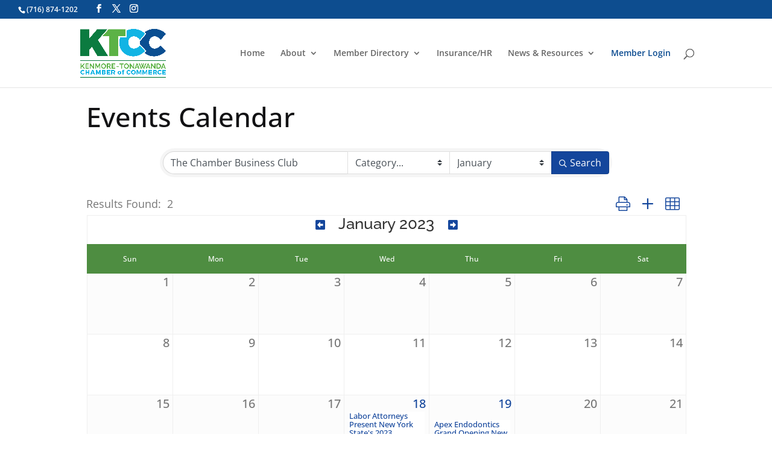

--- FILE ---
content_type: text/html; charset=utf-8
request_url: https://www.google.com/recaptcha/api2/anchor?ar=1&k=6LfI_T8rAAAAAMkWHrLP_GfSf3tLy9tKa839wcWa&co=aHR0cHM6Ly9idXNpbmVzcy5rZW50b25jaGFtYmVyLm9yZzo0NDM.&hl=en&v=PoyoqOPhxBO7pBk68S4YbpHZ&size=invisible&anchor-ms=20000&execute-ms=30000&cb=e3o6tukofy09
body_size: 48515
content:
<!DOCTYPE HTML><html dir="ltr" lang="en"><head><meta http-equiv="Content-Type" content="text/html; charset=UTF-8">
<meta http-equiv="X-UA-Compatible" content="IE=edge">
<title>reCAPTCHA</title>
<style type="text/css">
/* cyrillic-ext */
@font-face {
  font-family: 'Roboto';
  font-style: normal;
  font-weight: 400;
  font-stretch: 100%;
  src: url(//fonts.gstatic.com/s/roboto/v48/KFO7CnqEu92Fr1ME7kSn66aGLdTylUAMa3GUBHMdazTgWw.woff2) format('woff2');
  unicode-range: U+0460-052F, U+1C80-1C8A, U+20B4, U+2DE0-2DFF, U+A640-A69F, U+FE2E-FE2F;
}
/* cyrillic */
@font-face {
  font-family: 'Roboto';
  font-style: normal;
  font-weight: 400;
  font-stretch: 100%;
  src: url(//fonts.gstatic.com/s/roboto/v48/KFO7CnqEu92Fr1ME7kSn66aGLdTylUAMa3iUBHMdazTgWw.woff2) format('woff2');
  unicode-range: U+0301, U+0400-045F, U+0490-0491, U+04B0-04B1, U+2116;
}
/* greek-ext */
@font-face {
  font-family: 'Roboto';
  font-style: normal;
  font-weight: 400;
  font-stretch: 100%;
  src: url(//fonts.gstatic.com/s/roboto/v48/KFO7CnqEu92Fr1ME7kSn66aGLdTylUAMa3CUBHMdazTgWw.woff2) format('woff2');
  unicode-range: U+1F00-1FFF;
}
/* greek */
@font-face {
  font-family: 'Roboto';
  font-style: normal;
  font-weight: 400;
  font-stretch: 100%;
  src: url(//fonts.gstatic.com/s/roboto/v48/KFO7CnqEu92Fr1ME7kSn66aGLdTylUAMa3-UBHMdazTgWw.woff2) format('woff2');
  unicode-range: U+0370-0377, U+037A-037F, U+0384-038A, U+038C, U+038E-03A1, U+03A3-03FF;
}
/* math */
@font-face {
  font-family: 'Roboto';
  font-style: normal;
  font-weight: 400;
  font-stretch: 100%;
  src: url(//fonts.gstatic.com/s/roboto/v48/KFO7CnqEu92Fr1ME7kSn66aGLdTylUAMawCUBHMdazTgWw.woff2) format('woff2');
  unicode-range: U+0302-0303, U+0305, U+0307-0308, U+0310, U+0312, U+0315, U+031A, U+0326-0327, U+032C, U+032F-0330, U+0332-0333, U+0338, U+033A, U+0346, U+034D, U+0391-03A1, U+03A3-03A9, U+03B1-03C9, U+03D1, U+03D5-03D6, U+03F0-03F1, U+03F4-03F5, U+2016-2017, U+2034-2038, U+203C, U+2040, U+2043, U+2047, U+2050, U+2057, U+205F, U+2070-2071, U+2074-208E, U+2090-209C, U+20D0-20DC, U+20E1, U+20E5-20EF, U+2100-2112, U+2114-2115, U+2117-2121, U+2123-214F, U+2190, U+2192, U+2194-21AE, U+21B0-21E5, U+21F1-21F2, U+21F4-2211, U+2213-2214, U+2216-22FF, U+2308-230B, U+2310, U+2319, U+231C-2321, U+2336-237A, U+237C, U+2395, U+239B-23B7, U+23D0, U+23DC-23E1, U+2474-2475, U+25AF, U+25B3, U+25B7, U+25BD, U+25C1, U+25CA, U+25CC, U+25FB, U+266D-266F, U+27C0-27FF, U+2900-2AFF, U+2B0E-2B11, U+2B30-2B4C, U+2BFE, U+3030, U+FF5B, U+FF5D, U+1D400-1D7FF, U+1EE00-1EEFF;
}
/* symbols */
@font-face {
  font-family: 'Roboto';
  font-style: normal;
  font-weight: 400;
  font-stretch: 100%;
  src: url(//fonts.gstatic.com/s/roboto/v48/KFO7CnqEu92Fr1ME7kSn66aGLdTylUAMaxKUBHMdazTgWw.woff2) format('woff2');
  unicode-range: U+0001-000C, U+000E-001F, U+007F-009F, U+20DD-20E0, U+20E2-20E4, U+2150-218F, U+2190, U+2192, U+2194-2199, U+21AF, U+21E6-21F0, U+21F3, U+2218-2219, U+2299, U+22C4-22C6, U+2300-243F, U+2440-244A, U+2460-24FF, U+25A0-27BF, U+2800-28FF, U+2921-2922, U+2981, U+29BF, U+29EB, U+2B00-2BFF, U+4DC0-4DFF, U+FFF9-FFFB, U+10140-1018E, U+10190-1019C, U+101A0, U+101D0-101FD, U+102E0-102FB, U+10E60-10E7E, U+1D2C0-1D2D3, U+1D2E0-1D37F, U+1F000-1F0FF, U+1F100-1F1AD, U+1F1E6-1F1FF, U+1F30D-1F30F, U+1F315, U+1F31C, U+1F31E, U+1F320-1F32C, U+1F336, U+1F378, U+1F37D, U+1F382, U+1F393-1F39F, U+1F3A7-1F3A8, U+1F3AC-1F3AF, U+1F3C2, U+1F3C4-1F3C6, U+1F3CA-1F3CE, U+1F3D4-1F3E0, U+1F3ED, U+1F3F1-1F3F3, U+1F3F5-1F3F7, U+1F408, U+1F415, U+1F41F, U+1F426, U+1F43F, U+1F441-1F442, U+1F444, U+1F446-1F449, U+1F44C-1F44E, U+1F453, U+1F46A, U+1F47D, U+1F4A3, U+1F4B0, U+1F4B3, U+1F4B9, U+1F4BB, U+1F4BF, U+1F4C8-1F4CB, U+1F4D6, U+1F4DA, U+1F4DF, U+1F4E3-1F4E6, U+1F4EA-1F4ED, U+1F4F7, U+1F4F9-1F4FB, U+1F4FD-1F4FE, U+1F503, U+1F507-1F50B, U+1F50D, U+1F512-1F513, U+1F53E-1F54A, U+1F54F-1F5FA, U+1F610, U+1F650-1F67F, U+1F687, U+1F68D, U+1F691, U+1F694, U+1F698, U+1F6AD, U+1F6B2, U+1F6B9-1F6BA, U+1F6BC, U+1F6C6-1F6CF, U+1F6D3-1F6D7, U+1F6E0-1F6EA, U+1F6F0-1F6F3, U+1F6F7-1F6FC, U+1F700-1F7FF, U+1F800-1F80B, U+1F810-1F847, U+1F850-1F859, U+1F860-1F887, U+1F890-1F8AD, U+1F8B0-1F8BB, U+1F8C0-1F8C1, U+1F900-1F90B, U+1F93B, U+1F946, U+1F984, U+1F996, U+1F9E9, U+1FA00-1FA6F, U+1FA70-1FA7C, U+1FA80-1FA89, U+1FA8F-1FAC6, U+1FACE-1FADC, U+1FADF-1FAE9, U+1FAF0-1FAF8, U+1FB00-1FBFF;
}
/* vietnamese */
@font-face {
  font-family: 'Roboto';
  font-style: normal;
  font-weight: 400;
  font-stretch: 100%;
  src: url(//fonts.gstatic.com/s/roboto/v48/KFO7CnqEu92Fr1ME7kSn66aGLdTylUAMa3OUBHMdazTgWw.woff2) format('woff2');
  unicode-range: U+0102-0103, U+0110-0111, U+0128-0129, U+0168-0169, U+01A0-01A1, U+01AF-01B0, U+0300-0301, U+0303-0304, U+0308-0309, U+0323, U+0329, U+1EA0-1EF9, U+20AB;
}
/* latin-ext */
@font-face {
  font-family: 'Roboto';
  font-style: normal;
  font-weight: 400;
  font-stretch: 100%;
  src: url(//fonts.gstatic.com/s/roboto/v48/KFO7CnqEu92Fr1ME7kSn66aGLdTylUAMa3KUBHMdazTgWw.woff2) format('woff2');
  unicode-range: U+0100-02BA, U+02BD-02C5, U+02C7-02CC, U+02CE-02D7, U+02DD-02FF, U+0304, U+0308, U+0329, U+1D00-1DBF, U+1E00-1E9F, U+1EF2-1EFF, U+2020, U+20A0-20AB, U+20AD-20C0, U+2113, U+2C60-2C7F, U+A720-A7FF;
}
/* latin */
@font-face {
  font-family: 'Roboto';
  font-style: normal;
  font-weight: 400;
  font-stretch: 100%;
  src: url(//fonts.gstatic.com/s/roboto/v48/KFO7CnqEu92Fr1ME7kSn66aGLdTylUAMa3yUBHMdazQ.woff2) format('woff2');
  unicode-range: U+0000-00FF, U+0131, U+0152-0153, U+02BB-02BC, U+02C6, U+02DA, U+02DC, U+0304, U+0308, U+0329, U+2000-206F, U+20AC, U+2122, U+2191, U+2193, U+2212, U+2215, U+FEFF, U+FFFD;
}
/* cyrillic-ext */
@font-face {
  font-family: 'Roboto';
  font-style: normal;
  font-weight: 500;
  font-stretch: 100%;
  src: url(//fonts.gstatic.com/s/roboto/v48/KFO7CnqEu92Fr1ME7kSn66aGLdTylUAMa3GUBHMdazTgWw.woff2) format('woff2');
  unicode-range: U+0460-052F, U+1C80-1C8A, U+20B4, U+2DE0-2DFF, U+A640-A69F, U+FE2E-FE2F;
}
/* cyrillic */
@font-face {
  font-family: 'Roboto';
  font-style: normal;
  font-weight: 500;
  font-stretch: 100%;
  src: url(//fonts.gstatic.com/s/roboto/v48/KFO7CnqEu92Fr1ME7kSn66aGLdTylUAMa3iUBHMdazTgWw.woff2) format('woff2');
  unicode-range: U+0301, U+0400-045F, U+0490-0491, U+04B0-04B1, U+2116;
}
/* greek-ext */
@font-face {
  font-family: 'Roboto';
  font-style: normal;
  font-weight: 500;
  font-stretch: 100%;
  src: url(//fonts.gstatic.com/s/roboto/v48/KFO7CnqEu92Fr1ME7kSn66aGLdTylUAMa3CUBHMdazTgWw.woff2) format('woff2');
  unicode-range: U+1F00-1FFF;
}
/* greek */
@font-face {
  font-family: 'Roboto';
  font-style: normal;
  font-weight: 500;
  font-stretch: 100%;
  src: url(//fonts.gstatic.com/s/roboto/v48/KFO7CnqEu92Fr1ME7kSn66aGLdTylUAMa3-UBHMdazTgWw.woff2) format('woff2');
  unicode-range: U+0370-0377, U+037A-037F, U+0384-038A, U+038C, U+038E-03A1, U+03A3-03FF;
}
/* math */
@font-face {
  font-family: 'Roboto';
  font-style: normal;
  font-weight: 500;
  font-stretch: 100%;
  src: url(//fonts.gstatic.com/s/roboto/v48/KFO7CnqEu92Fr1ME7kSn66aGLdTylUAMawCUBHMdazTgWw.woff2) format('woff2');
  unicode-range: U+0302-0303, U+0305, U+0307-0308, U+0310, U+0312, U+0315, U+031A, U+0326-0327, U+032C, U+032F-0330, U+0332-0333, U+0338, U+033A, U+0346, U+034D, U+0391-03A1, U+03A3-03A9, U+03B1-03C9, U+03D1, U+03D5-03D6, U+03F0-03F1, U+03F4-03F5, U+2016-2017, U+2034-2038, U+203C, U+2040, U+2043, U+2047, U+2050, U+2057, U+205F, U+2070-2071, U+2074-208E, U+2090-209C, U+20D0-20DC, U+20E1, U+20E5-20EF, U+2100-2112, U+2114-2115, U+2117-2121, U+2123-214F, U+2190, U+2192, U+2194-21AE, U+21B0-21E5, U+21F1-21F2, U+21F4-2211, U+2213-2214, U+2216-22FF, U+2308-230B, U+2310, U+2319, U+231C-2321, U+2336-237A, U+237C, U+2395, U+239B-23B7, U+23D0, U+23DC-23E1, U+2474-2475, U+25AF, U+25B3, U+25B7, U+25BD, U+25C1, U+25CA, U+25CC, U+25FB, U+266D-266F, U+27C0-27FF, U+2900-2AFF, U+2B0E-2B11, U+2B30-2B4C, U+2BFE, U+3030, U+FF5B, U+FF5D, U+1D400-1D7FF, U+1EE00-1EEFF;
}
/* symbols */
@font-face {
  font-family: 'Roboto';
  font-style: normal;
  font-weight: 500;
  font-stretch: 100%;
  src: url(//fonts.gstatic.com/s/roboto/v48/KFO7CnqEu92Fr1ME7kSn66aGLdTylUAMaxKUBHMdazTgWw.woff2) format('woff2');
  unicode-range: U+0001-000C, U+000E-001F, U+007F-009F, U+20DD-20E0, U+20E2-20E4, U+2150-218F, U+2190, U+2192, U+2194-2199, U+21AF, U+21E6-21F0, U+21F3, U+2218-2219, U+2299, U+22C4-22C6, U+2300-243F, U+2440-244A, U+2460-24FF, U+25A0-27BF, U+2800-28FF, U+2921-2922, U+2981, U+29BF, U+29EB, U+2B00-2BFF, U+4DC0-4DFF, U+FFF9-FFFB, U+10140-1018E, U+10190-1019C, U+101A0, U+101D0-101FD, U+102E0-102FB, U+10E60-10E7E, U+1D2C0-1D2D3, U+1D2E0-1D37F, U+1F000-1F0FF, U+1F100-1F1AD, U+1F1E6-1F1FF, U+1F30D-1F30F, U+1F315, U+1F31C, U+1F31E, U+1F320-1F32C, U+1F336, U+1F378, U+1F37D, U+1F382, U+1F393-1F39F, U+1F3A7-1F3A8, U+1F3AC-1F3AF, U+1F3C2, U+1F3C4-1F3C6, U+1F3CA-1F3CE, U+1F3D4-1F3E0, U+1F3ED, U+1F3F1-1F3F3, U+1F3F5-1F3F7, U+1F408, U+1F415, U+1F41F, U+1F426, U+1F43F, U+1F441-1F442, U+1F444, U+1F446-1F449, U+1F44C-1F44E, U+1F453, U+1F46A, U+1F47D, U+1F4A3, U+1F4B0, U+1F4B3, U+1F4B9, U+1F4BB, U+1F4BF, U+1F4C8-1F4CB, U+1F4D6, U+1F4DA, U+1F4DF, U+1F4E3-1F4E6, U+1F4EA-1F4ED, U+1F4F7, U+1F4F9-1F4FB, U+1F4FD-1F4FE, U+1F503, U+1F507-1F50B, U+1F50D, U+1F512-1F513, U+1F53E-1F54A, U+1F54F-1F5FA, U+1F610, U+1F650-1F67F, U+1F687, U+1F68D, U+1F691, U+1F694, U+1F698, U+1F6AD, U+1F6B2, U+1F6B9-1F6BA, U+1F6BC, U+1F6C6-1F6CF, U+1F6D3-1F6D7, U+1F6E0-1F6EA, U+1F6F0-1F6F3, U+1F6F7-1F6FC, U+1F700-1F7FF, U+1F800-1F80B, U+1F810-1F847, U+1F850-1F859, U+1F860-1F887, U+1F890-1F8AD, U+1F8B0-1F8BB, U+1F8C0-1F8C1, U+1F900-1F90B, U+1F93B, U+1F946, U+1F984, U+1F996, U+1F9E9, U+1FA00-1FA6F, U+1FA70-1FA7C, U+1FA80-1FA89, U+1FA8F-1FAC6, U+1FACE-1FADC, U+1FADF-1FAE9, U+1FAF0-1FAF8, U+1FB00-1FBFF;
}
/* vietnamese */
@font-face {
  font-family: 'Roboto';
  font-style: normal;
  font-weight: 500;
  font-stretch: 100%;
  src: url(//fonts.gstatic.com/s/roboto/v48/KFO7CnqEu92Fr1ME7kSn66aGLdTylUAMa3OUBHMdazTgWw.woff2) format('woff2');
  unicode-range: U+0102-0103, U+0110-0111, U+0128-0129, U+0168-0169, U+01A0-01A1, U+01AF-01B0, U+0300-0301, U+0303-0304, U+0308-0309, U+0323, U+0329, U+1EA0-1EF9, U+20AB;
}
/* latin-ext */
@font-face {
  font-family: 'Roboto';
  font-style: normal;
  font-weight: 500;
  font-stretch: 100%;
  src: url(//fonts.gstatic.com/s/roboto/v48/KFO7CnqEu92Fr1ME7kSn66aGLdTylUAMa3KUBHMdazTgWw.woff2) format('woff2');
  unicode-range: U+0100-02BA, U+02BD-02C5, U+02C7-02CC, U+02CE-02D7, U+02DD-02FF, U+0304, U+0308, U+0329, U+1D00-1DBF, U+1E00-1E9F, U+1EF2-1EFF, U+2020, U+20A0-20AB, U+20AD-20C0, U+2113, U+2C60-2C7F, U+A720-A7FF;
}
/* latin */
@font-face {
  font-family: 'Roboto';
  font-style: normal;
  font-weight: 500;
  font-stretch: 100%;
  src: url(//fonts.gstatic.com/s/roboto/v48/KFO7CnqEu92Fr1ME7kSn66aGLdTylUAMa3yUBHMdazQ.woff2) format('woff2');
  unicode-range: U+0000-00FF, U+0131, U+0152-0153, U+02BB-02BC, U+02C6, U+02DA, U+02DC, U+0304, U+0308, U+0329, U+2000-206F, U+20AC, U+2122, U+2191, U+2193, U+2212, U+2215, U+FEFF, U+FFFD;
}
/* cyrillic-ext */
@font-face {
  font-family: 'Roboto';
  font-style: normal;
  font-weight: 900;
  font-stretch: 100%;
  src: url(//fonts.gstatic.com/s/roboto/v48/KFO7CnqEu92Fr1ME7kSn66aGLdTylUAMa3GUBHMdazTgWw.woff2) format('woff2');
  unicode-range: U+0460-052F, U+1C80-1C8A, U+20B4, U+2DE0-2DFF, U+A640-A69F, U+FE2E-FE2F;
}
/* cyrillic */
@font-face {
  font-family: 'Roboto';
  font-style: normal;
  font-weight: 900;
  font-stretch: 100%;
  src: url(//fonts.gstatic.com/s/roboto/v48/KFO7CnqEu92Fr1ME7kSn66aGLdTylUAMa3iUBHMdazTgWw.woff2) format('woff2');
  unicode-range: U+0301, U+0400-045F, U+0490-0491, U+04B0-04B1, U+2116;
}
/* greek-ext */
@font-face {
  font-family: 'Roboto';
  font-style: normal;
  font-weight: 900;
  font-stretch: 100%;
  src: url(//fonts.gstatic.com/s/roboto/v48/KFO7CnqEu92Fr1ME7kSn66aGLdTylUAMa3CUBHMdazTgWw.woff2) format('woff2');
  unicode-range: U+1F00-1FFF;
}
/* greek */
@font-face {
  font-family: 'Roboto';
  font-style: normal;
  font-weight: 900;
  font-stretch: 100%;
  src: url(//fonts.gstatic.com/s/roboto/v48/KFO7CnqEu92Fr1ME7kSn66aGLdTylUAMa3-UBHMdazTgWw.woff2) format('woff2');
  unicode-range: U+0370-0377, U+037A-037F, U+0384-038A, U+038C, U+038E-03A1, U+03A3-03FF;
}
/* math */
@font-face {
  font-family: 'Roboto';
  font-style: normal;
  font-weight: 900;
  font-stretch: 100%;
  src: url(//fonts.gstatic.com/s/roboto/v48/KFO7CnqEu92Fr1ME7kSn66aGLdTylUAMawCUBHMdazTgWw.woff2) format('woff2');
  unicode-range: U+0302-0303, U+0305, U+0307-0308, U+0310, U+0312, U+0315, U+031A, U+0326-0327, U+032C, U+032F-0330, U+0332-0333, U+0338, U+033A, U+0346, U+034D, U+0391-03A1, U+03A3-03A9, U+03B1-03C9, U+03D1, U+03D5-03D6, U+03F0-03F1, U+03F4-03F5, U+2016-2017, U+2034-2038, U+203C, U+2040, U+2043, U+2047, U+2050, U+2057, U+205F, U+2070-2071, U+2074-208E, U+2090-209C, U+20D0-20DC, U+20E1, U+20E5-20EF, U+2100-2112, U+2114-2115, U+2117-2121, U+2123-214F, U+2190, U+2192, U+2194-21AE, U+21B0-21E5, U+21F1-21F2, U+21F4-2211, U+2213-2214, U+2216-22FF, U+2308-230B, U+2310, U+2319, U+231C-2321, U+2336-237A, U+237C, U+2395, U+239B-23B7, U+23D0, U+23DC-23E1, U+2474-2475, U+25AF, U+25B3, U+25B7, U+25BD, U+25C1, U+25CA, U+25CC, U+25FB, U+266D-266F, U+27C0-27FF, U+2900-2AFF, U+2B0E-2B11, U+2B30-2B4C, U+2BFE, U+3030, U+FF5B, U+FF5D, U+1D400-1D7FF, U+1EE00-1EEFF;
}
/* symbols */
@font-face {
  font-family: 'Roboto';
  font-style: normal;
  font-weight: 900;
  font-stretch: 100%;
  src: url(//fonts.gstatic.com/s/roboto/v48/KFO7CnqEu92Fr1ME7kSn66aGLdTylUAMaxKUBHMdazTgWw.woff2) format('woff2');
  unicode-range: U+0001-000C, U+000E-001F, U+007F-009F, U+20DD-20E0, U+20E2-20E4, U+2150-218F, U+2190, U+2192, U+2194-2199, U+21AF, U+21E6-21F0, U+21F3, U+2218-2219, U+2299, U+22C4-22C6, U+2300-243F, U+2440-244A, U+2460-24FF, U+25A0-27BF, U+2800-28FF, U+2921-2922, U+2981, U+29BF, U+29EB, U+2B00-2BFF, U+4DC0-4DFF, U+FFF9-FFFB, U+10140-1018E, U+10190-1019C, U+101A0, U+101D0-101FD, U+102E0-102FB, U+10E60-10E7E, U+1D2C0-1D2D3, U+1D2E0-1D37F, U+1F000-1F0FF, U+1F100-1F1AD, U+1F1E6-1F1FF, U+1F30D-1F30F, U+1F315, U+1F31C, U+1F31E, U+1F320-1F32C, U+1F336, U+1F378, U+1F37D, U+1F382, U+1F393-1F39F, U+1F3A7-1F3A8, U+1F3AC-1F3AF, U+1F3C2, U+1F3C4-1F3C6, U+1F3CA-1F3CE, U+1F3D4-1F3E0, U+1F3ED, U+1F3F1-1F3F3, U+1F3F5-1F3F7, U+1F408, U+1F415, U+1F41F, U+1F426, U+1F43F, U+1F441-1F442, U+1F444, U+1F446-1F449, U+1F44C-1F44E, U+1F453, U+1F46A, U+1F47D, U+1F4A3, U+1F4B0, U+1F4B3, U+1F4B9, U+1F4BB, U+1F4BF, U+1F4C8-1F4CB, U+1F4D6, U+1F4DA, U+1F4DF, U+1F4E3-1F4E6, U+1F4EA-1F4ED, U+1F4F7, U+1F4F9-1F4FB, U+1F4FD-1F4FE, U+1F503, U+1F507-1F50B, U+1F50D, U+1F512-1F513, U+1F53E-1F54A, U+1F54F-1F5FA, U+1F610, U+1F650-1F67F, U+1F687, U+1F68D, U+1F691, U+1F694, U+1F698, U+1F6AD, U+1F6B2, U+1F6B9-1F6BA, U+1F6BC, U+1F6C6-1F6CF, U+1F6D3-1F6D7, U+1F6E0-1F6EA, U+1F6F0-1F6F3, U+1F6F7-1F6FC, U+1F700-1F7FF, U+1F800-1F80B, U+1F810-1F847, U+1F850-1F859, U+1F860-1F887, U+1F890-1F8AD, U+1F8B0-1F8BB, U+1F8C0-1F8C1, U+1F900-1F90B, U+1F93B, U+1F946, U+1F984, U+1F996, U+1F9E9, U+1FA00-1FA6F, U+1FA70-1FA7C, U+1FA80-1FA89, U+1FA8F-1FAC6, U+1FACE-1FADC, U+1FADF-1FAE9, U+1FAF0-1FAF8, U+1FB00-1FBFF;
}
/* vietnamese */
@font-face {
  font-family: 'Roboto';
  font-style: normal;
  font-weight: 900;
  font-stretch: 100%;
  src: url(//fonts.gstatic.com/s/roboto/v48/KFO7CnqEu92Fr1ME7kSn66aGLdTylUAMa3OUBHMdazTgWw.woff2) format('woff2');
  unicode-range: U+0102-0103, U+0110-0111, U+0128-0129, U+0168-0169, U+01A0-01A1, U+01AF-01B0, U+0300-0301, U+0303-0304, U+0308-0309, U+0323, U+0329, U+1EA0-1EF9, U+20AB;
}
/* latin-ext */
@font-face {
  font-family: 'Roboto';
  font-style: normal;
  font-weight: 900;
  font-stretch: 100%;
  src: url(//fonts.gstatic.com/s/roboto/v48/KFO7CnqEu92Fr1ME7kSn66aGLdTylUAMa3KUBHMdazTgWw.woff2) format('woff2');
  unicode-range: U+0100-02BA, U+02BD-02C5, U+02C7-02CC, U+02CE-02D7, U+02DD-02FF, U+0304, U+0308, U+0329, U+1D00-1DBF, U+1E00-1E9F, U+1EF2-1EFF, U+2020, U+20A0-20AB, U+20AD-20C0, U+2113, U+2C60-2C7F, U+A720-A7FF;
}
/* latin */
@font-face {
  font-family: 'Roboto';
  font-style: normal;
  font-weight: 900;
  font-stretch: 100%;
  src: url(//fonts.gstatic.com/s/roboto/v48/KFO7CnqEu92Fr1ME7kSn66aGLdTylUAMa3yUBHMdazQ.woff2) format('woff2');
  unicode-range: U+0000-00FF, U+0131, U+0152-0153, U+02BB-02BC, U+02C6, U+02DA, U+02DC, U+0304, U+0308, U+0329, U+2000-206F, U+20AC, U+2122, U+2191, U+2193, U+2212, U+2215, U+FEFF, U+FFFD;
}

</style>
<link rel="stylesheet" type="text/css" href="https://www.gstatic.com/recaptcha/releases/PoyoqOPhxBO7pBk68S4YbpHZ/styles__ltr.css">
<script nonce="aZIbvXAg3UDxJZ241TvKyw" type="text/javascript">window['__recaptcha_api'] = 'https://www.google.com/recaptcha/api2/';</script>
<script type="text/javascript" src="https://www.gstatic.com/recaptcha/releases/PoyoqOPhxBO7pBk68S4YbpHZ/recaptcha__en.js" nonce="aZIbvXAg3UDxJZ241TvKyw">
      
    </script></head>
<body><div id="rc-anchor-alert" class="rc-anchor-alert"></div>
<input type="hidden" id="recaptcha-token" value="[base64]">
<script type="text/javascript" nonce="aZIbvXAg3UDxJZ241TvKyw">
      recaptcha.anchor.Main.init("[\x22ainput\x22,[\x22bgdata\x22,\x22\x22,\[base64]/[base64]/bmV3IFpbdF0obVswXSk6Sz09Mj9uZXcgWlt0XShtWzBdLG1bMV0pOks9PTM/bmV3IFpbdF0obVswXSxtWzFdLG1bMl0pOks9PTQ/[base64]/[base64]/[base64]/[base64]/[base64]/[base64]/[base64]/[base64]/[base64]/[base64]/[base64]/[base64]/[base64]/[base64]\\u003d\\u003d\x22,\[base64]\\u003d\\u003d\x22,\[base64]/DmcK9w5g/[base64]/Cln/CnVlHcFJ9QMOeGUl6VETDiX7Cv8Oawr7ClcOWK3XCi0HCjhMiXxPCpsOMw7l4w7tBwr5Gwq5qYD7CoGbDnsOvWcONKcKNeyApwrnCsGkHw4zCgGrCrsO8X8O4bSHCnsOBwr7DtMKMw4oBw7LCpsOSwrHCvXJ/wrhSDWrDg8Kaw5rCr8KQSiMYNwY2wqkpbMKNwpNMA8O5wqrDocOEwqzDmMKjw7xJw67DtsObw7Rxwrt8wo7CkwAqV8K/bWhQwrjDrsOFwrBHw4pRw5DDvTA0Q8K9GMO7CVwuLnFqKk0VQwXClyPDowTChsKawqchwrnDhsOhUEwNbStmwodtLMOowpfDtMO0wrNnY8KEw7wEZsOEwqEqasOzDHrCmsKlSj7CqsO7FlE6GcOIw6p0eghpMXLCscOQXkAHFiLCkWocw4PCpQZ/wrPCiy/DuzhQw6XCpsOldifCicO0ZsK7w65sacOawoNmw4Z5wrfCmMOXwrI4eATDr8OqFHsTwpnCrgdOO8OTHg3Dq1EzQXbDpMKNVkrCt8OPw497wrHCrsKgAMO9dgDDjsOQLHljJlMjT8OUMkEZw4xwPcOWw6DCh15YMWLCgBfCvhoyb8K0wql0UVQZXB/ClcK5w5YQNMKiQsOAexR5w4hIwr3ClQrCvsKUw6zDicKHw5XDvwwBwrrCiU0qwo3DnsKDXMKEw5vCl8KCcHXDh8KdQMK/OsKdw5xyJ8OyZmfDlcKYBQ3Dq8OgwqHDkMOiKcKow6/DmUDClMOjRsK9wrUOEz3DlcOEJsO9wqZ0wrd5w6UVOMKrX1dcwop6w6Y8DsKyw6LDtXYKQMOaWiZ4wonDscOKwqMfw7g3w5szwq7DpcKQdcOgHMOwwpRowqnCsnjCg8ORGnZtQMOpBcKgXlpUS23CpMOEQsKsw6g/J8KQwp9wwoVcwoF/[base64]/IgIrRcO9w6DDrD1fw6RDw47DskZlwpvDrlrCtMKOw5XDtMOpwr3CucKNTcO9ecO0Y8KYw6Rdwq9Fw4RPw57ClMOww6IoXsKGZW7CpDzCmi3CpcKrwq/CkUHCiMKxWR5YQQrCrhrDncO0IMKWYjnCkcKlDih3asOmQ27CnMKpHMOww4N6Sz0ww7rDqcKKwpPDnAptwpjDmMKsZMKJE8OSaA/DpkFCdB/Dq3bCgAvDqh1QwqxaNMOUw7d+JMOmVsKbKcOUwoFMCB3DmsKrw5NNIMOdwq9qwqvCkC5rw5fDjz9tRH5HFjLClsKJw4NFwovDkMKIw4Rxw4/Dh0suwoVUVsKrTcOYU8KuwrvCvsK/IjTCpVwdwrcRwr8uwrNDw7cZO8ORw4/CjzssTsKzCX/DqMKFKnjCqB9nelbDsy3DnRvDs8KewoM/wodWKSvCrjgYw7jCtsKYw6VLZcK1eRjDuzPDnsOdw7wed8Osw4d+Q8KxwqvCvMKrwrzCpMKzwo0Pw7smQsOZwpQtwr3Dihp4A8Orw5jClCInwoHCvcOeXCNEw6Y+wpzCpcKzwokzAMKjwpI+wpjDrcOMJMKlAMO9w75PHD7Ci8Oqw41BL0TCnHLChSpNw4zCvFtvwr/Co8K3aMKfFi1CwpzDm8KxfGvDscO9fGPCiXPCsynDgil1RcORRsOCd8Ofwpg4w5U3woTCnMKewoHCuWnCrMORwrNKw4/DhlnChGFtEkgpHmfCj8KwwrQlAcObwpZRw7MSwoIfLMKyw4nCtsKzdhd0PMOGwrRnwo/ClBhdbcOzRFnDgsOxLsKjIsOTw4RnwpNuQMOVYMOkD8OvwpzDgMKVw67DncOxIzzDkcOmwpcuw6zDt3tlw6ZawpXDqzcQwrPCjEBBwq7DmMK/FSYJNsKhw4xuHW7DgXzDtMK8wpU8wrzCk1/[base64]/[base64]/Dm3gqIMO3wqPCr8KHw5UJw4Azw440dcOpXsK/WcOww5IyPsOAw4VMKTfDhsKfZsOFw7bCuMOCL8ORAB3CpnZyw6hWey7CgiIdJcOcwqHDoT/[base64]/[base64]/DnsKqw7hzwq0jWSnDvMKCwpcuJHzCuBXDj1V7asOXw7HChklZw57DmsOrNnJqw43CtsOcFlXCun9Ww5l0a8KkSsKxw7TDn1PDv8Kkwp/Cn8KcwpEva8OowpbDqxE2wpfCkMOfJxLDgA81KH/CmV7DusKfw71mJSnDqEPDt8OGwoJBwoHDiiLDtCIBwrbCiSHCnMKRJlYkFEXCkDfDv8OawonCscKUfSbDtn/DgMOWFsOQw6nCsUNXw6UsZcOVdy4vVMOww7J6worDomJdWMKyLg4Sw6PDksKmwq3DmcKBwrXCgMO/w58GEcKiwo1VwqDCisOWHl0hw4fDh8KRwo/[base64]/Dn8Knw5nDuhDDkG1Uwq5TK8Kcw4bCvMKDYcOjw7TDi8Obfjwhw6HDtMKOCsKpesKow6gNTMK6FMK7w797W8KddDAOwpjCr8OJKA12K8KDwrTDoRpyTDzCoMOZJMKRcVchBm7Dj8KBWg5+QB45UcKEA0XDqMKyD8K6HMOXw6bDmcO9dj/Cn0lsw7XDvsOywrbCjcKGQjfDuULDs8KawocnQi7CpsOaw7rCi8K0EsKsw7x8JGbCsW1tIhTDgsOhHiDDu1TDvAFcwrVfcRXClFIPw7TDtSUswofDmsOZw7rCkxjDsMKDw5ZIwrjDlMO7w4Afwp1Pw5TDtE3CgMOJE2A5dsKQPiMfEMOUwqzCnsO0w5/CnMK4w6HCg8K5dmzCpcKYwrnCoMKqYn52w7AlPSJnZsOYdsOoHMKNwoVWw6FtCCEOw53DoXZZwoAHwrbCskFAw4jDgcOzwo3CnX0aeCQhenvDiMKWKV4XwoJaccOiw5xhdMOxM8KAw67Dg3zDisKLw4HDtl8swpXCuhzDj8KTOcKYw5/Clkhvw4VIQcOew61qXlDCiUQaa8OiwrXCq8OJw7TCpV9ywqI7eC3DgQPDqWLDusO6Pycdw73Cj8Oiw73DgcOGw4jCl8ObKSrCjsK1w4TDjEADwpbCi1/[base64]/ClsKrd8KyImjCpWzDvMKewqXDp2ZAacK+UnLDjg/CtMOywrxrfzHCtMOEQBsIGQnDmsOBw5xqw4zDisK/w4vCssO/woHCnS3CmkwwAnlpw7/Cm8O7LRnDg8Ozwq1FwrvDh8O9wqLCp8OAw5LCncOFwoXCq8OSFsO/S8Kbw4vCh19Uw5vCgA0ef8OULik/[base64]/wrXDvEXCi0/ChcOjwqxvw4YZEsK1e8OEccKgw5xPeT3DtsKBw6BOS8OWYzvCvMKewq7DssOECk3CtBZdZcKHw6zDhG3Cg3nDmTPCisKIaMOCwpF5NsO9ZQ4BA8KXw7XDtMKkw4JrW1zDlcOtw67CpVbDjhvDhWQ6JsO4EcOZwo/CmsOHwrTDr2nDmMONRMKuDk/CpsKRwo9sHD/[base64]/Dpi5uSFBLT8K8wrY6Q3HCjxzDgyrCkcK1DMK7wqcIZsKzKsKhTMKWSjw1dsOdIgkrKDjCkQ3DghBTdcOvw6TDvsOaw7gwMi/[base64]/[base64]/w6snQG/CngvDoMKPw4jDm8O+NT0hfmYyMkvDhRTCjz/DiihBwonCiFfClSvCkMKTw6sSwoQwa2BcG8O9w7LDkQ0FwozCvjdLwpDCvVEtwocPwptTw5YdwqLCiMOqDMODwpV+SXFFw43DrnHCrcKuE0dZwqjDpzYfMsOcIiMPRzZHAMKKw6HCucK1VcK+wrfDuy7DvgTCnwgsw6jCvzrDiCjDpsOJZlYjw7bDvTDCh3/CsMKsaG8uI8KIwq9OF0vDusKWw7rCvcKkcMOtw4cUYyY+UR/CqRLCh8KgM8KWd3jCsnwKUMKPwrk0w5thwpnCrcK1wrLCjsKDGsOBbg7Dm8OhwpfCuAdKwrUwTsKuw7lKAsONMVDDvFfCvS80DsK6cmTCvsKMwqjChxvCrz/DocKBGWlvwrjCtQ7Co2bCihB3ccKKZ8OSDU7Du8OCwobDt8K+WS7CrmsSL8OSFsOtwqhyw63CkcOyOsK9w6fDjCHDoRrCjGJUDcKNVDEgw73CsCpzYsO6wpXCoHrDuQITwrZ1wr4mBk7Ct23DpE7DoBLDllzDk2LCi8OxwopNwrJtw4DDiEFPwqRVwpHDpX/CucK/w7bDg8OHTMOZwo9FNDNewrXCucOYw7Irw7TCnMKJOQzDhQjDoWrDl8O4LcOhw7dlwqdKwrhbw7spw70mw6nDv8KDU8O0wqrDgsK9T8KYYsKNCsK1DMOUw6XCj0o0w65uwpM/[base64]/[base64]/wrgDw6jCgi9Jw4rDvB7CrX7CoS0KY8Omwokew4cnAsKfwpfCo8KBQRPClCAgehHCg8OBYMKxwqPCij7ChVhJXsKhw4g+w4MLKAIBw77DvsKcWsOYQcKRwoFWwrnDvD3DocKgJj7DmALCsMKiw5NXLR/[base64]/DvMK0ccKJwqHDplLCmcKlwpjDlMKMwpzDlxnCh8K3Dn/DhMKDw7nDn8K+w6zDocOUOBbDn3PDhMOSwpTCvMOUQcKUw7PDjEcYABIccMOEWmFFQsOaN8OyFEVLwoDCj8OnbMOLfWUlwrrDtF4Jw4c+BMKxwqLCh301w4UGH8Kowr/CjcKbw4/DiMKzK8KaFz5oAQ/DlsOyw6dQwrNdURkHwqDDsXPDssKdwozCi8KuwrjDmsOAw4xTBMKHdjrDqlHDuMKdw5t4B8K5fkfCiC/[base64]/dwloVkRRwo/DlWkVDS1+w6pOw7w7w4zCiCZnYWdVNXjDhMKJw4ZwDh0kE8KRwqXDggfCqsObIG3CuDZcDmRZw73CsVdrwpdmOkHCosORwrXClDzCuATDtQMLw4/DiMK5w59lw7tvbVLDvMKIw7LDn8OmRMOGBsO+w5pOw5MTYATDkMOYwr7ChjMPRnfCvsOVDcKWw6FZwofCikthOMOiI8K7SFDCm2okP3vDjH/DisORwrglRcKdW8Kbw4FIBcKsPMOkw4fCkVPCgcOVw4gsZcO3bRQ+AsOFw4nCusOtw77ChkF+w4hOwr/ColorGDVlw4nCkC7DtkARTBgCMhtTw57DkT5XUAJyXMKiw70+w4TCocOQWcOawpcbPMKJKMOVdFpKw7TCpS/DvMKiwpTCrHrDunfDgCwMah0NZgIQCcKrwrRGwrJHaRopw7vDpxUZw6jDlz12wp5dD0nChWo6w6rCjMKCw59yFV/CuiHDsMKfP8Krwq/Dnk4EPMK0wpPDs8KwC0QewpHCssOyYsOPwpzDuSnDlHQ2dMO7wovDvMOiI8KBw5tLwoYLI3PDtcO3GUw/[base64]/CjCfDsMOOYDDDrEHDoMK+wrnDpxLDk0jCpMOpw7xdNlPCnFUewo5dw4kjw5NtKsOzM15nw5nCrcOTw7rCswLDkSTCojrDkUXDoRl/[base64]/d17Cm8KgeVXDqmJ5bUMzwpkxwpoWw4/Cr8O6wqrCo8KpwqQeZhTDikQEwqvCtcOgbn1Ywpp+w7EAw6nCscKTw6nDssKsaDdHw6xrwqVEflLCp8Kjw4txwqZowoJgaxLDpcKZLi54VjHCsMOGSMOowrTDrsOiccKkw4R9GMKiwr4wwr/CqsKrbH4cwqgxw7klwqY+w6jCpcKuFcOlw5NZdwDDp3ZawopIUQEYw64rw6PDksK+wpjDkMKfw74BwrVrT33DpsKPw5TDhkTCgcOuT8OWw6XChsO2YcKXCcOsUSHDscKXYS7DhcKIEsOENUDDtsOnNMOZw55LAsKzwqbCkS5twqsdPS4Uw4PCs0HCl8O/w67DncKDD1xqwqXDpsKdwrXDuHrCvR93wr5vR8ODQcORwq/Cv8KMwqHDjHHCvsO7bcKQCcKLwqzDsD9ZSHx7SsKoKsKIH8Kfw7nCgcOSwpAxw5pxw4vCuSgdwonCoHjDjXbChkfDpUFhwq3DkMKpPMKbwp93ahkjw4bCi8O7NlvCsG9Twr0xw6lxOcOFelE2SsK6LD/[base64]/DlGIXOGlQWz/ClWrCsjw/[base64]/[base64]/TcKDXMKgEVXDjcK2JzU0w4AcwojCiMOPYHTDjsOwScO0bMKvcMOfbMKTDsORwo3CuwNiwoVfVsKrLcKjw7oCw5sNbMKgZsOkdsOgDsOaw6EpEGjCuF3DqcOwwqnDtcOzfMKGw7/DpsOWw5okDMO/MsK8w7R/wrAsw4Rcwo8jwpTDvMOZwoLDtmtcGsKTJcKlwp5pwqrDtsOjw7cXVH5Uw6bDqBsuGyPDn3xAIMObw7x7wrnDmhJXwqLCvzDDi8Oyw4nDuMOJw47ClsKNwqZyUcKrDSnCh8OMO8KLJsKxwrQnw5/[base64]/DhjDCoMKvw5UIwqTDsRPDuAtmVWfDsnvDmWQCHE7CiyzCusOPwqTDk8OWw7tOSMK5QcOxw7fCjhbDjljCrCvDrCHCvkHCicO7w59JwqxpwrdoJBjDkcOnwpHDpcK3w67Cg3zDjcK/wqNDInUZwpkiw51HdxzCkMO6wqwkw7VWGBTDj8OheMOgY2Ypw7NOO1PDg8KFwoHDpsOQGk3CtC/CncOfdsKvGsKpw5DCoMKTEEJOwozCl8KUFsK9PTvDp3LCjsOxw6FLB2nDjiHCjsOEw53Cm2QndcORw6Etw7hvwrkSZjxrBRQUw6/DuQYPBsKLwrQfwqhtwrjCnsKmw7zCsFUbwpUIwqIRRGBSw7Z3wrQZwo7DqDpVw5XClMOmwr9UasOMU8OCw5YRw5/CojHDtMOww5LDh8K4wronSsOIw4AjX8O0wqnDpsKKwrZeUsOnw7BqwqvClXbDuMKcwrBSRsKHen19wqDCgMK5XsOjXFdlUMOFw75jR8KVVMKIw5EKDSAwTcO4OsK5w4xmHMOnb8K0w6howovCgw/DlMOiwo/ClnLDlsK1F37CoMKkTsKLIMOmw7LDrwJ3JsKdw4HDnMKNN8K3wqEtw7PDiAwuw6QWYcKbwprCjMKvcsOFfTnClGEfKjR0XA/CvTbCscOtfXgVwpXDrlpIw6HDn8KEw7fDp8ORHkDDuw/DoQDCrF8VCsKEMk8rwoTCqsOqNcKKM08GZ8KZw5klwp3DtsOfZ8OzfxfDjE7ChMOQKcKrXsKBw55Nw7XClB56ZMKcw60Twp5zwolRw4Ryw585wobDjsOwcU3Di1ReSxTCgEvCvC01Xjxewo0owrXDt8ObwrE1DsKyLGx9P8OPDcKdaMK7wohAwoxTYcO/MFljwrXCqsOJw5vDljFQfHPDhUFhLMK3QFHCvWHCo2DCisK6VMO8w7HCvsKIRMOPLBzCqsKSwrRiwrM7Z8O8wrXDizvCqMK8cQ5SwohFworCiSTDnA3ClQgbwppkODnCo8OOwqbDgMOKQcOowrjCtnnDsxpDPgLCoDJ3SX5cwrfCp8O2EsKMw55bw7/Cr3nCisO7QV/[base64]/[base64]/DkD0bw4g2QHpAw49HKcKgPirCmXJgwq13ZMKSD8KKwpUcw4fDj8Ore8KwBcOFGWUaw47DhsKNa3BqfcKuwoEYwqTDkS7DhFnDlcKqwoo2VAQXe1Y0wpNVw7J9wrVPw7x1bkQQETfCpUEFwqxbwqVVw7/Cm8Ofw6LDngDChcK2SyfDhmzChsKgw59Ww5QZUQzDm8KeXjkmRE4/JzPDhV8ywrbDqsOZPMOcRMK5T3gHw64NwrTDjcOywp9ZFsOFwrRdYMOiw5A8w6c0OhcXwozCjsOKwp3CqsKhYsOTw7oMwq/DhsObwrV9wqA/wq7DjXIVdT7DrMKBXMKdw6loZMOzVsKfTjLDhsOqHAsCwofClsKhRcKBCyHDrxLCq8ONYcKjAMOtesO3wp4uw5HDs0g0w5QjTMOww5TDlsOaTiQEw47CvMOVesKwc2A3w4FJd8OBwpZ0WsKtNMONwo8hw7/[base64]/DhcOrw5jChMKMw7zClUDDh29gJcKnwr9BfcOMbXvCvDh1wofCmMOMwrXDnMORwq/DlQrCrVrDrMOnwqc1woTCusKvSEJkUMKGw6bDqDbDmR7Cti/CqsKsZE8dPxwdH35mwrhSw41Fw6PDmMOswqt0woHDkGDCiCTDuDIrWMKsPEUMDcKwKsOuwpbDhsKSLkFAwqHCusKdwrQVw7jDjsO+QWDCocKGbwHDsmQ/wqBVGsKjYlFzw7kkwp8lwrDDtzfDmwtpw4DDvsK8w4sUAsOHwpbDg8KbwrjDvmnCiAhQXzPCisO+QCkSwqB/wpVfwq7Dgk1FZcOKUFJCf1nCjcOTwpXDsWpXwqIBI1l8LTthw4N/Ay0kw5R+w7YyVxlDwpPDssOyw7XCmsK/wqBqMcOmwoPDh8KRaxPCqV/CnsOZRsOvPsKbwrXDksOiHFh4QVDClAo7E8O6RMKxaWJ6CGcRwrhQw73CicKaTQMuDcK5wofDgcOYBsOjwprDj8OJOhnDk0t+wpUoXngxw7Yvw4TCvMK6A8KYDz5yUsKIwrBAZEV0dmHDjsOlw6oRw4vCkA3DgBQQRXl9wp5Vwq/DrcKhwqIzwoXCuQ/CrsOhdcOIw7XDi8KtfxTDoSjDocOqwrV2QQ0Dwp4Nwq5rwoHCvEXDqjMDY8OeUQIUwqXCpxPCg8O0J8KFH8OtXsKew7HCk8KMw5xgExFbw4zDqMKqw4vDqcKiw6YEesKXS8O9w7dgwqXDvU/[base64]/DusKmw53ChcKVUBBLwpQEw4lOI1t8YsOrOMKxwofClsOSMnLDs8OtwrAywoE3w5FEwqTCscOFQsKJw53Dp0XCmHXDhsKoJsO9Oyodw73Dm8K8wovCixM+w6bCp8KHw4c3EcO0NsO2I8KBUg9rFcOkw6XCk3MAe8OCWVc5XGDCr2vDtcKPNG5uw6/DhFRiwppMYjbDsQh6wpfDhSrColQyQmFTwqLCmxBpH8OnwrwEwqfDiwgtw5jCrw9da8OLeMKxF8O3CsOcSh7DrS1aw7rCmT3Dog9AbcKqw78KwrnDosOXe8OyC3/Dv8OsZsOPbMK/w7fDgsKZLjhRWMObw6/[base64]/[base64]/wr7DvsOFwpnDksO4ICp9w41kwpM9HMO4C8K7YsOiwoJkD8KpHWfCpk/[base64]/[base64]/[base64]/DkcOSO8OcEVfDocKyaXJYQcKCw5ppRUbDlVofFMKww4HDlcOHacOYw53CjlrDgsOCw54+wrHDtgLDvcO/w6R4wpU+wpLDpsKeHMKSw6hRwqXDgXPCtB1nw5HDggLCoBrDjcOeE8O/QcOyHnlFwq9TwqEYwr/DmjRsRCUmwrBWCsK2AUQGwofCmW8MOhXCg8OuS8Obw41Fw5DCpcK1bsORw6TDtMKaSiPDssKgRMOWw5fDnnFkwpMRw4zDjMKKZ0grwrbDon8gw7bDh2rCoV83e3XCo8KCwq7DqzlOwojDm8KXLBlkw6zDtnIGwrzCok4/w7HChcK+NcKRw5EQwo0nQ8OzYBfDsMKBG8OzfHLDhnxJCURcEmvDtWZNHnDDrcOjDXM+w4RxwpwID0loHMOqwr/CkE3CnMOncx/CoMKuBXYYw4sSwr9qS8K1Y8O5wpc+wovCrsOBw7kAwqZBwpA1HwDCtFnCkMKyCW5dw7/CqBfCosKTwpURLsKRw7fCtmcbIMKaOU7CqsO0e8Orw5cEw5N2w4dNw6MFBsOeXREUwqlywp3DrsONVlQLw7/CuE8+IsOiw4DCkMOQwq0QcXbCrMKSfcOADRXDqCLDuEfCl8K4ThHChDDDsWjDtsKrw5fCtE9IUW0UfgQ9VsKBdsK+w6rCplvDmmg7wpvCjiVhY3rCmw/[base64]/[base64]/ChsKWI8Kxw6tuwpLCr10SAsOzw5vCuTvDjh/DpsKfw5VOwpVDFEhewoHDgsKgw5vChj1sw7HDj8KVwqxifANlwpbDhzTCpWdLw6nDkQ7DoTdZwo7DqTXCkm0jw7vCpxXDncOjc8OqfsOow7TDnxXCgcKMFcKPZC1XwqjDljPChcKqwrLChcKze8ODw5XDgl5oGcK7w6HDl8KFdcOxw5DCr8KBPcKiwrVcw5J/dzo/dcOXFcO1wpwowqMcwqY9Emdye3rCgCfCpsKtw5U+wrQvw4TDqyJEGFjDlmwnF8KVJ1FNB8KNI8K6w7rCvsOBw6jChnYyeMKOwr3DgcOWOhDDvAdRwpjDpcOxRMKQekNkw77DkilhUjpfwq8pwpAAL8KFPcKvMAHDv8K4Vn/DjcOzIH7DgMOKFAR4JCwBeMKzw4c/[base64]/DuWHChwlRKsOdwptpYU82w6XDpcODG2LDtmMJfiRAf8KeYcKCwovDt8Opw4IyIsOgwo3DjsOuwpoyM0QNS8KXwpJpVcKOIRfCn3/DjVsxXcKhw4HChHYzdmskw7bDnQMowp3DgFEdR2AlDsOTRjZ1w5DCqGzCjMK+JMKgwoLChTppwqpvJWx2SgrCncOOw6kDwr7Dr8OKE1VrTsOaYgPCn2jCrcKmYUJjJkbCqcKRCBddfSIsw50fw7bDmSbDl8KGBsO/VXLDsMOALnPDi8KaXkAww5fDoF/DhsOCw6jDoMOywpRxw57DlcOJdSPDsVHDtkAgwo8SwrDClDZow6/[base64]/CmB/Cq3Jvw4zDicK7wp3CosKrw63DkAbCuUbChcKaRsK9wpTClsKqM8KZw6vCiyp0wrAxH8K2w4hKwpdOwonCt8K1GMO3wqc1w4RYQG/DosOnwpPCijIGwp7DtcKQPMOxw5kbwqnDlCvDs8KAwpjCgMOfKzjCkTfCi8Obw4I6w7XDjMO+wq1mw6caNCPDjmfCmnbChcO2B8Oyw48hE0vDscOHwqp1Bj/CkcKIw7nDsCnCgcKHw7bDvMOGe05xUsKsJSXCm8Oiw7YxHsK0w6BLwpw7w5LCqsKeTFPCtcOCfHcVGMOFw7oqPWBjOgDCuXHDmyk6w5dywpBNCT5EIsOGwoBXFw3Cs1LDjlRNwpJJXS/DisOdHBTCuMKjXlvDrMO3wq97VX4LaAMjBTDCqsORw43CoW3Cs8OOFMOhwqU1wpkuDcO0woB6wrDDgsKiH8KJw7ZNwrgIT8KlOsOMw5wuLMKGB8KjwoxZwpEYVQlCblJiVcKDwpfDmQjCiX8yKU3DusKnwr7CksOrwpbDv8KDIQUFw4A9G8O8J0fDp8Kxw69Pw4/Ck8KjDsOrw4vCkSUHw7/Cp8Kyw69JEE9zwqTDhcOhcQJLGkjCiMOCwozCkhVxK8OvwrLDqcO9wq/[base64]/DuBcebETDtMKNw64kasKTdiFOw6QXwpkPw7Iyw7zCi0bCpMKvIwsbaMOGWsO1eMKUOH5WwqLCgRoPw5A2HArCjMK6w6E5RhYrw5klwpvCi8KoIsK5UwQcRlDCjcK2SsO9csOjcCkEBm3DoMKZUsKrw7TDvS/Dsl8DYzDDnjMdJ1w1w43DtRvDjxHDi3nCvMOlwpnDtMOPA8OiCcOgwo4ua2paYMK2w6zCusK4YMKiN19qeMKMw65DwqPCsUBMwqjDncOWwpYWw6VWw7nCuCLDgmHDpx/CtsO7ZsOVXBxPw5LDlVLCo0oIWG3DnznDtMOKwrPCs8KDQGBSwpvDusOqXGPCs8Kgw4RJw64RS8KvB8KPB8KSwo0NWsOiw78rw73DjnUOFBg6UsORw41cbcOMVTt/aEIkD8Kcd8OTw7IXw7kow5BTPcOwa8KVJcOMDWHChyxEw5BFw5XCqMOMExRJVMK6wq81d1DDq3DCv3zDuyRlJy/Ctz8cVMK+IcK2Q03CusK6wo/ChmLDnsOsw6I4dzRRwr8sw5zCpihtw77DnFQpLz7DisKrJDRYw7RwwpUBw7HCryJ8wqjDkMKJAy4jHyhywqAFwpvDlRE3DcOUSS4Pw4HDpsOIe8O3DGTDgcO7XMKNwr/[base64]/[base64]/Dtx/CqSUtBMKPXwhDw4XDg8KoZsOqw6pcw5BJwqvDulbDrcKCAcO/cHpQwrRnw6cCTn0ywr1iw6TCuj4ww6t0V8Ogwr3Dh8OXwr5qX8OgYxJhwpglf8O+w5PDig/DtkB5bSZEwrQVwrbDrcK6w4PDg8OJw6bDucKhUcOHwpzCo3EwPcK6T8KSwqVQw4bDp8OsOGHCtsONGCPDqcOtfMK/VjtDw77CpDjDhm/[base64]/DsOjXTbCglp7ESfCmzrCpV5BIsOMT3tdw7fDlQnDtcOHwqYAw7BJwrnDm8OYw6hDdU7DjMOKwqTDq0PDqsKwRcKtw53Du2fCqmfDv8Oiw4/[base64]/[base64]/DmxoucgbCrMKvQkNJw7HDnwrDhxTDsGJnw4TDtcOswq7DgRIjw6sjb8OXJ8O3w7zCmcOEScK6a8KZworCrsKRF8OjLcOsKcOvwonCpMOKw4MRw4nDvnwYw7xiw6NHw7R0woDDokzDqgDCksOVwrrCmGoKwq/Do8OcDW5+wrvCo2TClRrCh2XDqV0UwowKw75dw7AuGTdpHCNdIcO1JsO8wocMw5rCm1JpDTghw4PCr8KkNMOAQH4PwqfDr8K3w57DhMO+wqMVwr/DlcO1KsKSw57ChMOYcCd1w4zCqVbCuD7DuBLClhPCrFfCgF4LeU0UwpZjwpDDvhFiwonDt8KrwoLDicOXw6QVwqh6R8OUwpRAdEd0w6khMsOpwoA/wogkB28ow6AsUzDCkMOjETdSwqPDnizDkcKSwpbCoMKUwpTDgsKsPcKUWcKxwpECKkhZKH/Cs8OTdsKIccO2IMOzwrnDlBDDmTzDlkoHTmZyGsOqAAnCtiTDqnnDtcO5KcO4AMOzwrwSdkzDkMKmw4bDgcKiAsKtwp5+wpLDhkvClxwBa2pWw6vDtMOxwqPDmcKcwrArwoRME8OJRV/[base64]/DgMKeRgTClGlqw43CocKfw49OUgfChQQOw6RSwrvDkgY4Y8O+cADDlcKMwoZ5VydbQ8KowroRw7vCmMOTwooZwp7DiCQsw4h5NsOyXMOPwpZPw7HDsMK/wobCtEZ5JRHDhEhvFsOmwq3DvEMBOcOgGcKewojCrUcBDCvDiMKHAQTDhRR5K8KGw6nDrsKcYWXDsHnCucKMCcOvJU7Dn8OHdcOlwqLDshZuwp3CvMOIRsOfY8KNworDpCx2SQ7CjibCl0Iow6Mtw7fCksKSKMK3fsKSwotCOXBZwq/Ct8KMw5nCvsO/[base64]/CucOfw49nTTVUw6DDv0HCsMOlW197X0vDoDTDkTMoYVBvw67DuWl+ZcKNXcOsKyjCl8Oew5rCsQzCssOqAFLDosKMwo5gw6wyZTV0dDDDscKxP8OAaGtxFMOgwqFjwpfDpyDDr1wlwrbCmsOKBMOvM2PDjSNQw6dEwpXDrMOQCxvCj1BRMcO1wr3Dn8OKRcO/w4nCpw3DrRE3fMKLYzlwU8KKQ8K5wpACwowAwp7CnMKXwqLConZ2w6zCgVRHZMK3wr4eL8KaOEwDTsOPw5DDpcOBw7/CnETCs8KewpvDp3XDhU/DrDTCjMKsAE3CuG/CqwzCrRZDwqArwoRswrbCi2A/[base64]/Dp8O5wrw3K8KPNHLDpMKbwpDDtFjDgcOCccOMwqBAd0EtFF9lNDgEwp3DmMK0AHhDw5fDsBpYwrd/TsKvw6bCgMKtw4rCsV8xcjsXLjBKSVNVw67DhHoLH8KNwoUKw7fDvU1/SMO3CsKVR8OEwpnCjsOae0xbXgzDikMsDsO/[base64]/CsMKYSlzCvHXDpsOPWEjDqcOwZg0iHsKdw7fCrzRAw6vDj8KEw5zDqUIqVsK2YjMBVQMYwqQPSFhbf8KBw4BMNVdgShfCgcKtw6rCj8K4w45SRjxkwqbCgyLCvzvDicOKwqwiSsOWHHoDwpldMMK9woUMFsOIw78Lwp/[base64]/HcKbw48nwqPCmkMeZz9sGGciwoUuDWtpDMOEE0YaLl/Ci8KWLsKMwrvDgcOdw4/[base64]/JFVgw4XDmcOnw7/DusKGMsOywp0PbcObwoDDjkbCv8OdPsKfw4Y2w5HDtjs5QUTCkMKXNFN1A8OkHTxAPBXDpkPDgcOYw5PDjSwwPjEVbCTCtsOhGcK1QhYUwogCCMONw7IqJMOiHMKqwrphAl9ZwpbDncOObi7DrsK+w7ksw5HDs8Ktw63CoHbDtMOAwr9haMK9Q2/CsMOkw5jCkSpOH8OFw7gjwp7Ctzkdw5bDg8KLw5XDhsKOw7kWwpjDh8OmwpAxMBVLUWlldVXCqzNwQzZfbncsw7o+wp1cMMKUwpwqJiHCocOVNcK7w7QAw5tTw4/Cm8KbXXBTJELDuHA4wrHCjiApw6PChsOhRsKzd0fCrcO/O1fDm0d1XU7DoMOGw7ApOcKvwqBNw6Nvw65xw6nDi8K0V8OZwpcUw6YgZMOqOcKCw7/[base64]/DucKUw6fDt03DmcKPwrwwQMOjwowbJsKTC8KbO8O1JA/DuyjCvMOvH2HClcK9FkM4V8K7cT1tcMObEwnDscKxw7Qww5LCqcK1wqYRwq0iwpPCuyHDjGTCo8OaMMK3V0vCgsKIL2fClsKyEMOvw4MTw5o5UkAVwr0iE0LCr8K/w5LCp3MbwqJVaMKvYMOyO8K5wrktJGopw6PCnMKELcK+w5/[base64]/DucK7wo5rw7pUwoHDpcOPJMOddh/DnsK+wpM6BMK/[base64]/[base64]/[base64]/fcOAV8OFwo7DjsOwR0vCr1/[base64]/w5pfY8OQwpHDqsOjacKNwp7CkknDpsKIwr3CvcKcalnCvMOFw7Q6w5lJw788w708w4LDqXHCt8Khw4TChcKFw6vDgMKHw4FfwqPDrAnCkmsUwr3CtzPCpMOuJgJ5eCLDkmTChFciB31Dw6HClMKvwr3DqMKhDMOCGTYIw4liw7psw6/DvcKhw6dOSsOYUwRmF8K5w5Rswq0hQFhvw60aRsONw40Fwr7Cm8Kvw6wpw5vDjcOnYsO8LsKdbcKdw77DmcO7wq87UTINK08ZIcKnw4HDu8Kewq/CpsOzw7ZDwrQUElUkbxzCvgxVw7wIMMODwp7CuyvDrcOLASnDksKwwrnDhsOXLcO7wrTCt8Kzw4rCvUDDl1Q2wpvCiMOnwrUiwr8ew5/CncKHw5djecK3KcOGbMKEw67DmFYIamMDw7TCmChzwofDrcO+wp0/H8O7w41Iw4zCpMKuwoASwqAtaVhcMsK5w7JAwr07c3PDlMKLBV06w5M4AErDkcOlw41NWcKjwp/[base64]/[base64]/w5V3A8Kzw5TDicOUGsONNypyworDjHHCjMODDCTCisOhdGsJw4bDv3/[base64]/w5dzwqjCh3NTwo9tCsOgwqXDkMKrJjHDuMOywqtGQsOWUcOjw4TDtkzDhXsDwofDjSVKwqxlSMKewoNLSMOtTsObXlAqw7Q1T8OjAsO0PsKPYMOEYcKNalBUwoFQw4fCsMKdwoPDnsOnWsOkEsK5aMKew6bDoiESTsOOeMOSSMKwwq5JwqvDrV/[base64]/DvMO9bVJqw7htc8KuwrATw49DVGIYw6LDnSvCoibDtcOVQcOvC0HCh2pqXMKQwr3Du8OtwrTCpDZmO1zDpG7CkcK6wo/DjiXCjWfCj8KfYzvDr2/CjXvDlzzCk0vDrMKdwpUbaMK9dHDCsXBHXDzCn8KxwpUpwrILTcO6wo1kwr7DpsOBw5YvwqrCl8KKw6rDpjvDlTMvwrPDqwDClhg6ZXxxVl47wpNEYcOKwr9Rw4xWwoXDsyvDkXZGIHJ8w7bCtsO/[base64]/wqDCtcOnwpQDw5VRw4YawoZcwog3DsKvBsKrUMObQ8KC\x22],null,[\x22conf\x22,null,\x226LfI_T8rAAAAAMkWHrLP_GfSf3tLy9tKa839wcWa\x22,0,null,null,null,1,[21,125,63,73,95,87,41,43,42,83,102,105,109,121],[1017145,275],0,null,null,null,null,0,null,0,null,700,1,null,0,\[base64]/76lBhnEnQkZnOKMAhmv8xEZ\x22,0,0,null,null,1,null,0,0,null,null,null,0],\x22https://business.kentonchamber.org:443\x22,null,[3,1,1],null,null,null,1,3600,[\x22https://www.google.com/intl/en/policies/privacy/\x22,\x22https://www.google.com/intl/en/policies/terms/\x22],\x22yuD0EnkEHt/60Q2eybEDixX6ewmlxbNr+PRrbqSMUoI\\u003d\x22,1,0,null,1,1768794423411,0,0,[226,40,173,113],null,[162,90,10,64],\x22RC-y9NzNNEJSNwZEQ\x22,null,null,null,null,null,\x220dAFcWeA47xoro31qHrJtOI1TFMTvzuXJ8UfMPFK_nL1S72jDhqVUsKJOJgh7ddDx3ju9mVItSeQtVRgpgps-GXtTD9ewVHE36fA\x22,1768877223730]");
    </script></body></html>

--- FILE ---
content_type: text/html; charset=utf-8
request_url: https://www.google.com/recaptcha/api2/anchor?ar=1&k=6LdFnw4aAAAAAAcAhBKKSlt6Fn99K3MmukQ2dLLX&co=aHR0cHM6Ly9idXNpbmVzcy5rZW50b25jaGFtYmVyLm9yZzo0NDM.&hl=en&v=PoyoqOPhxBO7pBk68S4YbpHZ&theme=light&size=invisible&badge=bottomleft&anchor-ms=20000&execute-ms=30000&cb=5j1heqqg6hyr
body_size: 49224
content:
<!DOCTYPE HTML><html dir="ltr" lang="en"><head><meta http-equiv="Content-Type" content="text/html; charset=UTF-8">
<meta http-equiv="X-UA-Compatible" content="IE=edge">
<title>reCAPTCHA</title>
<style type="text/css">
/* cyrillic-ext */
@font-face {
  font-family: 'Roboto';
  font-style: normal;
  font-weight: 400;
  font-stretch: 100%;
  src: url(//fonts.gstatic.com/s/roboto/v48/KFO7CnqEu92Fr1ME7kSn66aGLdTylUAMa3GUBHMdazTgWw.woff2) format('woff2');
  unicode-range: U+0460-052F, U+1C80-1C8A, U+20B4, U+2DE0-2DFF, U+A640-A69F, U+FE2E-FE2F;
}
/* cyrillic */
@font-face {
  font-family: 'Roboto';
  font-style: normal;
  font-weight: 400;
  font-stretch: 100%;
  src: url(//fonts.gstatic.com/s/roboto/v48/KFO7CnqEu92Fr1ME7kSn66aGLdTylUAMa3iUBHMdazTgWw.woff2) format('woff2');
  unicode-range: U+0301, U+0400-045F, U+0490-0491, U+04B0-04B1, U+2116;
}
/* greek-ext */
@font-face {
  font-family: 'Roboto';
  font-style: normal;
  font-weight: 400;
  font-stretch: 100%;
  src: url(//fonts.gstatic.com/s/roboto/v48/KFO7CnqEu92Fr1ME7kSn66aGLdTylUAMa3CUBHMdazTgWw.woff2) format('woff2');
  unicode-range: U+1F00-1FFF;
}
/* greek */
@font-face {
  font-family: 'Roboto';
  font-style: normal;
  font-weight: 400;
  font-stretch: 100%;
  src: url(//fonts.gstatic.com/s/roboto/v48/KFO7CnqEu92Fr1ME7kSn66aGLdTylUAMa3-UBHMdazTgWw.woff2) format('woff2');
  unicode-range: U+0370-0377, U+037A-037F, U+0384-038A, U+038C, U+038E-03A1, U+03A3-03FF;
}
/* math */
@font-face {
  font-family: 'Roboto';
  font-style: normal;
  font-weight: 400;
  font-stretch: 100%;
  src: url(//fonts.gstatic.com/s/roboto/v48/KFO7CnqEu92Fr1ME7kSn66aGLdTylUAMawCUBHMdazTgWw.woff2) format('woff2');
  unicode-range: U+0302-0303, U+0305, U+0307-0308, U+0310, U+0312, U+0315, U+031A, U+0326-0327, U+032C, U+032F-0330, U+0332-0333, U+0338, U+033A, U+0346, U+034D, U+0391-03A1, U+03A3-03A9, U+03B1-03C9, U+03D1, U+03D5-03D6, U+03F0-03F1, U+03F4-03F5, U+2016-2017, U+2034-2038, U+203C, U+2040, U+2043, U+2047, U+2050, U+2057, U+205F, U+2070-2071, U+2074-208E, U+2090-209C, U+20D0-20DC, U+20E1, U+20E5-20EF, U+2100-2112, U+2114-2115, U+2117-2121, U+2123-214F, U+2190, U+2192, U+2194-21AE, U+21B0-21E5, U+21F1-21F2, U+21F4-2211, U+2213-2214, U+2216-22FF, U+2308-230B, U+2310, U+2319, U+231C-2321, U+2336-237A, U+237C, U+2395, U+239B-23B7, U+23D0, U+23DC-23E1, U+2474-2475, U+25AF, U+25B3, U+25B7, U+25BD, U+25C1, U+25CA, U+25CC, U+25FB, U+266D-266F, U+27C0-27FF, U+2900-2AFF, U+2B0E-2B11, U+2B30-2B4C, U+2BFE, U+3030, U+FF5B, U+FF5D, U+1D400-1D7FF, U+1EE00-1EEFF;
}
/* symbols */
@font-face {
  font-family: 'Roboto';
  font-style: normal;
  font-weight: 400;
  font-stretch: 100%;
  src: url(//fonts.gstatic.com/s/roboto/v48/KFO7CnqEu92Fr1ME7kSn66aGLdTylUAMaxKUBHMdazTgWw.woff2) format('woff2');
  unicode-range: U+0001-000C, U+000E-001F, U+007F-009F, U+20DD-20E0, U+20E2-20E4, U+2150-218F, U+2190, U+2192, U+2194-2199, U+21AF, U+21E6-21F0, U+21F3, U+2218-2219, U+2299, U+22C4-22C6, U+2300-243F, U+2440-244A, U+2460-24FF, U+25A0-27BF, U+2800-28FF, U+2921-2922, U+2981, U+29BF, U+29EB, U+2B00-2BFF, U+4DC0-4DFF, U+FFF9-FFFB, U+10140-1018E, U+10190-1019C, U+101A0, U+101D0-101FD, U+102E0-102FB, U+10E60-10E7E, U+1D2C0-1D2D3, U+1D2E0-1D37F, U+1F000-1F0FF, U+1F100-1F1AD, U+1F1E6-1F1FF, U+1F30D-1F30F, U+1F315, U+1F31C, U+1F31E, U+1F320-1F32C, U+1F336, U+1F378, U+1F37D, U+1F382, U+1F393-1F39F, U+1F3A7-1F3A8, U+1F3AC-1F3AF, U+1F3C2, U+1F3C4-1F3C6, U+1F3CA-1F3CE, U+1F3D4-1F3E0, U+1F3ED, U+1F3F1-1F3F3, U+1F3F5-1F3F7, U+1F408, U+1F415, U+1F41F, U+1F426, U+1F43F, U+1F441-1F442, U+1F444, U+1F446-1F449, U+1F44C-1F44E, U+1F453, U+1F46A, U+1F47D, U+1F4A3, U+1F4B0, U+1F4B3, U+1F4B9, U+1F4BB, U+1F4BF, U+1F4C8-1F4CB, U+1F4D6, U+1F4DA, U+1F4DF, U+1F4E3-1F4E6, U+1F4EA-1F4ED, U+1F4F7, U+1F4F9-1F4FB, U+1F4FD-1F4FE, U+1F503, U+1F507-1F50B, U+1F50D, U+1F512-1F513, U+1F53E-1F54A, U+1F54F-1F5FA, U+1F610, U+1F650-1F67F, U+1F687, U+1F68D, U+1F691, U+1F694, U+1F698, U+1F6AD, U+1F6B2, U+1F6B9-1F6BA, U+1F6BC, U+1F6C6-1F6CF, U+1F6D3-1F6D7, U+1F6E0-1F6EA, U+1F6F0-1F6F3, U+1F6F7-1F6FC, U+1F700-1F7FF, U+1F800-1F80B, U+1F810-1F847, U+1F850-1F859, U+1F860-1F887, U+1F890-1F8AD, U+1F8B0-1F8BB, U+1F8C0-1F8C1, U+1F900-1F90B, U+1F93B, U+1F946, U+1F984, U+1F996, U+1F9E9, U+1FA00-1FA6F, U+1FA70-1FA7C, U+1FA80-1FA89, U+1FA8F-1FAC6, U+1FACE-1FADC, U+1FADF-1FAE9, U+1FAF0-1FAF8, U+1FB00-1FBFF;
}
/* vietnamese */
@font-face {
  font-family: 'Roboto';
  font-style: normal;
  font-weight: 400;
  font-stretch: 100%;
  src: url(//fonts.gstatic.com/s/roboto/v48/KFO7CnqEu92Fr1ME7kSn66aGLdTylUAMa3OUBHMdazTgWw.woff2) format('woff2');
  unicode-range: U+0102-0103, U+0110-0111, U+0128-0129, U+0168-0169, U+01A0-01A1, U+01AF-01B0, U+0300-0301, U+0303-0304, U+0308-0309, U+0323, U+0329, U+1EA0-1EF9, U+20AB;
}
/* latin-ext */
@font-face {
  font-family: 'Roboto';
  font-style: normal;
  font-weight: 400;
  font-stretch: 100%;
  src: url(//fonts.gstatic.com/s/roboto/v48/KFO7CnqEu92Fr1ME7kSn66aGLdTylUAMa3KUBHMdazTgWw.woff2) format('woff2');
  unicode-range: U+0100-02BA, U+02BD-02C5, U+02C7-02CC, U+02CE-02D7, U+02DD-02FF, U+0304, U+0308, U+0329, U+1D00-1DBF, U+1E00-1E9F, U+1EF2-1EFF, U+2020, U+20A0-20AB, U+20AD-20C0, U+2113, U+2C60-2C7F, U+A720-A7FF;
}
/* latin */
@font-face {
  font-family: 'Roboto';
  font-style: normal;
  font-weight: 400;
  font-stretch: 100%;
  src: url(//fonts.gstatic.com/s/roboto/v48/KFO7CnqEu92Fr1ME7kSn66aGLdTylUAMa3yUBHMdazQ.woff2) format('woff2');
  unicode-range: U+0000-00FF, U+0131, U+0152-0153, U+02BB-02BC, U+02C6, U+02DA, U+02DC, U+0304, U+0308, U+0329, U+2000-206F, U+20AC, U+2122, U+2191, U+2193, U+2212, U+2215, U+FEFF, U+FFFD;
}
/* cyrillic-ext */
@font-face {
  font-family: 'Roboto';
  font-style: normal;
  font-weight: 500;
  font-stretch: 100%;
  src: url(//fonts.gstatic.com/s/roboto/v48/KFO7CnqEu92Fr1ME7kSn66aGLdTylUAMa3GUBHMdazTgWw.woff2) format('woff2');
  unicode-range: U+0460-052F, U+1C80-1C8A, U+20B4, U+2DE0-2DFF, U+A640-A69F, U+FE2E-FE2F;
}
/* cyrillic */
@font-face {
  font-family: 'Roboto';
  font-style: normal;
  font-weight: 500;
  font-stretch: 100%;
  src: url(//fonts.gstatic.com/s/roboto/v48/KFO7CnqEu92Fr1ME7kSn66aGLdTylUAMa3iUBHMdazTgWw.woff2) format('woff2');
  unicode-range: U+0301, U+0400-045F, U+0490-0491, U+04B0-04B1, U+2116;
}
/* greek-ext */
@font-face {
  font-family: 'Roboto';
  font-style: normal;
  font-weight: 500;
  font-stretch: 100%;
  src: url(//fonts.gstatic.com/s/roboto/v48/KFO7CnqEu92Fr1ME7kSn66aGLdTylUAMa3CUBHMdazTgWw.woff2) format('woff2');
  unicode-range: U+1F00-1FFF;
}
/* greek */
@font-face {
  font-family: 'Roboto';
  font-style: normal;
  font-weight: 500;
  font-stretch: 100%;
  src: url(//fonts.gstatic.com/s/roboto/v48/KFO7CnqEu92Fr1ME7kSn66aGLdTylUAMa3-UBHMdazTgWw.woff2) format('woff2');
  unicode-range: U+0370-0377, U+037A-037F, U+0384-038A, U+038C, U+038E-03A1, U+03A3-03FF;
}
/* math */
@font-face {
  font-family: 'Roboto';
  font-style: normal;
  font-weight: 500;
  font-stretch: 100%;
  src: url(//fonts.gstatic.com/s/roboto/v48/KFO7CnqEu92Fr1ME7kSn66aGLdTylUAMawCUBHMdazTgWw.woff2) format('woff2');
  unicode-range: U+0302-0303, U+0305, U+0307-0308, U+0310, U+0312, U+0315, U+031A, U+0326-0327, U+032C, U+032F-0330, U+0332-0333, U+0338, U+033A, U+0346, U+034D, U+0391-03A1, U+03A3-03A9, U+03B1-03C9, U+03D1, U+03D5-03D6, U+03F0-03F1, U+03F4-03F5, U+2016-2017, U+2034-2038, U+203C, U+2040, U+2043, U+2047, U+2050, U+2057, U+205F, U+2070-2071, U+2074-208E, U+2090-209C, U+20D0-20DC, U+20E1, U+20E5-20EF, U+2100-2112, U+2114-2115, U+2117-2121, U+2123-214F, U+2190, U+2192, U+2194-21AE, U+21B0-21E5, U+21F1-21F2, U+21F4-2211, U+2213-2214, U+2216-22FF, U+2308-230B, U+2310, U+2319, U+231C-2321, U+2336-237A, U+237C, U+2395, U+239B-23B7, U+23D0, U+23DC-23E1, U+2474-2475, U+25AF, U+25B3, U+25B7, U+25BD, U+25C1, U+25CA, U+25CC, U+25FB, U+266D-266F, U+27C0-27FF, U+2900-2AFF, U+2B0E-2B11, U+2B30-2B4C, U+2BFE, U+3030, U+FF5B, U+FF5D, U+1D400-1D7FF, U+1EE00-1EEFF;
}
/* symbols */
@font-face {
  font-family: 'Roboto';
  font-style: normal;
  font-weight: 500;
  font-stretch: 100%;
  src: url(//fonts.gstatic.com/s/roboto/v48/KFO7CnqEu92Fr1ME7kSn66aGLdTylUAMaxKUBHMdazTgWw.woff2) format('woff2');
  unicode-range: U+0001-000C, U+000E-001F, U+007F-009F, U+20DD-20E0, U+20E2-20E4, U+2150-218F, U+2190, U+2192, U+2194-2199, U+21AF, U+21E6-21F0, U+21F3, U+2218-2219, U+2299, U+22C4-22C6, U+2300-243F, U+2440-244A, U+2460-24FF, U+25A0-27BF, U+2800-28FF, U+2921-2922, U+2981, U+29BF, U+29EB, U+2B00-2BFF, U+4DC0-4DFF, U+FFF9-FFFB, U+10140-1018E, U+10190-1019C, U+101A0, U+101D0-101FD, U+102E0-102FB, U+10E60-10E7E, U+1D2C0-1D2D3, U+1D2E0-1D37F, U+1F000-1F0FF, U+1F100-1F1AD, U+1F1E6-1F1FF, U+1F30D-1F30F, U+1F315, U+1F31C, U+1F31E, U+1F320-1F32C, U+1F336, U+1F378, U+1F37D, U+1F382, U+1F393-1F39F, U+1F3A7-1F3A8, U+1F3AC-1F3AF, U+1F3C2, U+1F3C4-1F3C6, U+1F3CA-1F3CE, U+1F3D4-1F3E0, U+1F3ED, U+1F3F1-1F3F3, U+1F3F5-1F3F7, U+1F408, U+1F415, U+1F41F, U+1F426, U+1F43F, U+1F441-1F442, U+1F444, U+1F446-1F449, U+1F44C-1F44E, U+1F453, U+1F46A, U+1F47D, U+1F4A3, U+1F4B0, U+1F4B3, U+1F4B9, U+1F4BB, U+1F4BF, U+1F4C8-1F4CB, U+1F4D6, U+1F4DA, U+1F4DF, U+1F4E3-1F4E6, U+1F4EA-1F4ED, U+1F4F7, U+1F4F9-1F4FB, U+1F4FD-1F4FE, U+1F503, U+1F507-1F50B, U+1F50D, U+1F512-1F513, U+1F53E-1F54A, U+1F54F-1F5FA, U+1F610, U+1F650-1F67F, U+1F687, U+1F68D, U+1F691, U+1F694, U+1F698, U+1F6AD, U+1F6B2, U+1F6B9-1F6BA, U+1F6BC, U+1F6C6-1F6CF, U+1F6D3-1F6D7, U+1F6E0-1F6EA, U+1F6F0-1F6F3, U+1F6F7-1F6FC, U+1F700-1F7FF, U+1F800-1F80B, U+1F810-1F847, U+1F850-1F859, U+1F860-1F887, U+1F890-1F8AD, U+1F8B0-1F8BB, U+1F8C0-1F8C1, U+1F900-1F90B, U+1F93B, U+1F946, U+1F984, U+1F996, U+1F9E9, U+1FA00-1FA6F, U+1FA70-1FA7C, U+1FA80-1FA89, U+1FA8F-1FAC6, U+1FACE-1FADC, U+1FADF-1FAE9, U+1FAF0-1FAF8, U+1FB00-1FBFF;
}
/* vietnamese */
@font-face {
  font-family: 'Roboto';
  font-style: normal;
  font-weight: 500;
  font-stretch: 100%;
  src: url(//fonts.gstatic.com/s/roboto/v48/KFO7CnqEu92Fr1ME7kSn66aGLdTylUAMa3OUBHMdazTgWw.woff2) format('woff2');
  unicode-range: U+0102-0103, U+0110-0111, U+0128-0129, U+0168-0169, U+01A0-01A1, U+01AF-01B0, U+0300-0301, U+0303-0304, U+0308-0309, U+0323, U+0329, U+1EA0-1EF9, U+20AB;
}
/* latin-ext */
@font-face {
  font-family: 'Roboto';
  font-style: normal;
  font-weight: 500;
  font-stretch: 100%;
  src: url(//fonts.gstatic.com/s/roboto/v48/KFO7CnqEu92Fr1ME7kSn66aGLdTylUAMa3KUBHMdazTgWw.woff2) format('woff2');
  unicode-range: U+0100-02BA, U+02BD-02C5, U+02C7-02CC, U+02CE-02D7, U+02DD-02FF, U+0304, U+0308, U+0329, U+1D00-1DBF, U+1E00-1E9F, U+1EF2-1EFF, U+2020, U+20A0-20AB, U+20AD-20C0, U+2113, U+2C60-2C7F, U+A720-A7FF;
}
/* latin */
@font-face {
  font-family: 'Roboto';
  font-style: normal;
  font-weight: 500;
  font-stretch: 100%;
  src: url(//fonts.gstatic.com/s/roboto/v48/KFO7CnqEu92Fr1ME7kSn66aGLdTylUAMa3yUBHMdazQ.woff2) format('woff2');
  unicode-range: U+0000-00FF, U+0131, U+0152-0153, U+02BB-02BC, U+02C6, U+02DA, U+02DC, U+0304, U+0308, U+0329, U+2000-206F, U+20AC, U+2122, U+2191, U+2193, U+2212, U+2215, U+FEFF, U+FFFD;
}
/* cyrillic-ext */
@font-face {
  font-family: 'Roboto';
  font-style: normal;
  font-weight: 900;
  font-stretch: 100%;
  src: url(//fonts.gstatic.com/s/roboto/v48/KFO7CnqEu92Fr1ME7kSn66aGLdTylUAMa3GUBHMdazTgWw.woff2) format('woff2');
  unicode-range: U+0460-052F, U+1C80-1C8A, U+20B4, U+2DE0-2DFF, U+A640-A69F, U+FE2E-FE2F;
}
/* cyrillic */
@font-face {
  font-family: 'Roboto';
  font-style: normal;
  font-weight: 900;
  font-stretch: 100%;
  src: url(//fonts.gstatic.com/s/roboto/v48/KFO7CnqEu92Fr1ME7kSn66aGLdTylUAMa3iUBHMdazTgWw.woff2) format('woff2');
  unicode-range: U+0301, U+0400-045F, U+0490-0491, U+04B0-04B1, U+2116;
}
/* greek-ext */
@font-face {
  font-family: 'Roboto';
  font-style: normal;
  font-weight: 900;
  font-stretch: 100%;
  src: url(//fonts.gstatic.com/s/roboto/v48/KFO7CnqEu92Fr1ME7kSn66aGLdTylUAMa3CUBHMdazTgWw.woff2) format('woff2');
  unicode-range: U+1F00-1FFF;
}
/* greek */
@font-face {
  font-family: 'Roboto';
  font-style: normal;
  font-weight: 900;
  font-stretch: 100%;
  src: url(//fonts.gstatic.com/s/roboto/v48/KFO7CnqEu92Fr1ME7kSn66aGLdTylUAMa3-UBHMdazTgWw.woff2) format('woff2');
  unicode-range: U+0370-0377, U+037A-037F, U+0384-038A, U+038C, U+038E-03A1, U+03A3-03FF;
}
/* math */
@font-face {
  font-family: 'Roboto';
  font-style: normal;
  font-weight: 900;
  font-stretch: 100%;
  src: url(//fonts.gstatic.com/s/roboto/v48/KFO7CnqEu92Fr1ME7kSn66aGLdTylUAMawCUBHMdazTgWw.woff2) format('woff2');
  unicode-range: U+0302-0303, U+0305, U+0307-0308, U+0310, U+0312, U+0315, U+031A, U+0326-0327, U+032C, U+032F-0330, U+0332-0333, U+0338, U+033A, U+0346, U+034D, U+0391-03A1, U+03A3-03A9, U+03B1-03C9, U+03D1, U+03D5-03D6, U+03F0-03F1, U+03F4-03F5, U+2016-2017, U+2034-2038, U+203C, U+2040, U+2043, U+2047, U+2050, U+2057, U+205F, U+2070-2071, U+2074-208E, U+2090-209C, U+20D0-20DC, U+20E1, U+20E5-20EF, U+2100-2112, U+2114-2115, U+2117-2121, U+2123-214F, U+2190, U+2192, U+2194-21AE, U+21B0-21E5, U+21F1-21F2, U+21F4-2211, U+2213-2214, U+2216-22FF, U+2308-230B, U+2310, U+2319, U+231C-2321, U+2336-237A, U+237C, U+2395, U+239B-23B7, U+23D0, U+23DC-23E1, U+2474-2475, U+25AF, U+25B3, U+25B7, U+25BD, U+25C1, U+25CA, U+25CC, U+25FB, U+266D-266F, U+27C0-27FF, U+2900-2AFF, U+2B0E-2B11, U+2B30-2B4C, U+2BFE, U+3030, U+FF5B, U+FF5D, U+1D400-1D7FF, U+1EE00-1EEFF;
}
/* symbols */
@font-face {
  font-family: 'Roboto';
  font-style: normal;
  font-weight: 900;
  font-stretch: 100%;
  src: url(//fonts.gstatic.com/s/roboto/v48/KFO7CnqEu92Fr1ME7kSn66aGLdTylUAMaxKUBHMdazTgWw.woff2) format('woff2');
  unicode-range: U+0001-000C, U+000E-001F, U+007F-009F, U+20DD-20E0, U+20E2-20E4, U+2150-218F, U+2190, U+2192, U+2194-2199, U+21AF, U+21E6-21F0, U+21F3, U+2218-2219, U+2299, U+22C4-22C6, U+2300-243F, U+2440-244A, U+2460-24FF, U+25A0-27BF, U+2800-28FF, U+2921-2922, U+2981, U+29BF, U+29EB, U+2B00-2BFF, U+4DC0-4DFF, U+FFF9-FFFB, U+10140-1018E, U+10190-1019C, U+101A0, U+101D0-101FD, U+102E0-102FB, U+10E60-10E7E, U+1D2C0-1D2D3, U+1D2E0-1D37F, U+1F000-1F0FF, U+1F100-1F1AD, U+1F1E6-1F1FF, U+1F30D-1F30F, U+1F315, U+1F31C, U+1F31E, U+1F320-1F32C, U+1F336, U+1F378, U+1F37D, U+1F382, U+1F393-1F39F, U+1F3A7-1F3A8, U+1F3AC-1F3AF, U+1F3C2, U+1F3C4-1F3C6, U+1F3CA-1F3CE, U+1F3D4-1F3E0, U+1F3ED, U+1F3F1-1F3F3, U+1F3F5-1F3F7, U+1F408, U+1F415, U+1F41F, U+1F426, U+1F43F, U+1F441-1F442, U+1F444, U+1F446-1F449, U+1F44C-1F44E, U+1F453, U+1F46A, U+1F47D, U+1F4A3, U+1F4B0, U+1F4B3, U+1F4B9, U+1F4BB, U+1F4BF, U+1F4C8-1F4CB, U+1F4D6, U+1F4DA, U+1F4DF, U+1F4E3-1F4E6, U+1F4EA-1F4ED, U+1F4F7, U+1F4F9-1F4FB, U+1F4FD-1F4FE, U+1F503, U+1F507-1F50B, U+1F50D, U+1F512-1F513, U+1F53E-1F54A, U+1F54F-1F5FA, U+1F610, U+1F650-1F67F, U+1F687, U+1F68D, U+1F691, U+1F694, U+1F698, U+1F6AD, U+1F6B2, U+1F6B9-1F6BA, U+1F6BC, U+1F6C6-1F6CF, U+1F6D3-1F6D7, U+1F6E0-1F6EA, U+1F6F0-1F6F3, U+1F6F7-1F6FC, U+1F700-1F7FF, U+1F800-1F80B, U+1F810-1F847, U+1F850-1F859, U+1F860-1F887, U+1F890-1F8AD, U+1F8B0-1F8BB, U+1F8C0-1F8C1, U+1F900-1F90B, U+1F93B, U+1F946, U+1F984, U+1F996, U+1F9E9, U+1FA00-1FA6F, U+1FA70-1FA7C, U+1FA80-1FA89, U+1FA8F-1FAC6, U+1FACE-1FADC, U+1FADF-1FAE9, U+1FAF0-1FAF8, U+1FB00-1FBFF;
}
/* vietnamese */
@font-face {
  font-family: 'Roboto';
  font-style: normal;
  font-weight: 900;
  font-stretch: 100%;
  src: url(//fonts.gstatic.com/s/roboto/v48/KFO7CnqEu92Fr1ME7kSn66aGLdTylUAMa3OUBHMdazTgWw.woff2) format('woff2');
  unicode-range: U+0102-0103, U+0110-0111, U+0128-0129, U+0168-0169, U+01A0-01A1, U+01AF-01B0, U+0300-0301, U+0303-0304, U+0308-0309, U+0323, U+0329, U+1EA0-1EF9, U+20AB;
}
/* latin-ext */
@font-face {
  font-family: 'Roboto';
  font-style: normal;
  font-weight: 900;
  font-stretch: 100%;
  src: url(//fonts.gstatic.com/s/roboto/v48/KFO7CnqEu92Fr1ME7kSn66aGLdTylUAMa3KUBHMdazTgWw.woff2) format('woff2');
  unicode-range: U+0100-02BA, U+02BD-02C5, U+02C7-02CC, U+02CE-02D7, U+02DD-02FF, U+0304, U+0308, U+0329, U+1D00-1DBF, U+1E00-1E9F, U+1EF2-1EFF, U+2020, U+20A0-20AB, U+20AD-20C0, U+2113, U+2C60-2C7F, U+A720-A7FF;
}
/* latin */
@font-face {
  font-family: 'Roboto';
  font-style: normal;
  font-weight: 900;
  font-stretch: 100%;
  src: url(//fonts.gstatic.com/s/roboto/v48/KFO7CnqEu92Fr1ME7kSn66aGLdTylUAMa3yUBHMdazQ.woff2) format('woff2');
  unicode-range: U+0000-00FF, U+0131, U+0152-0153, U+02BB-02BC, U+02C6, U+02DA, U+02DC, U+0304, U+0308, U+0329, U+2000-206F, U+20AC, U+2122, U+2191, U+2193, U+2212, U+2215, U+FEFF, U+FFFD;
}

</style>
<link rel="stylesheet" type="text/css" href="https://www.gstatic.com/recaptcha/releases/PoyoqOPhxBO7pBk68S4YbpHZ/styles__ltr.css">
<script nonce="Jk34HhkNn2iZfdVkelDaDg" type="text/javascript">window['__recaptcha_api'] = 'https://www.google.com/recaptcha/api2/';</script>
<script type="text/javascript" src="https://www.gstatic.com/recaptcha/releases/PoyoqOPhxBO7pBk68S4YbpHZ/recaptcha__en.js" nonce="Jk34HhkNn2iZfdVkelDaDg">
      
    </script></head>
<body><div id="rc-anchor-alert" class="rc-anchor-alert"></div>
<input type="hidden" id="recaptcha-token" value="[base64]">
<script type="text/javascript" nonce="Jk34HhkNn2iZfdVkelDaDg">
      recaptcha.anchor.Main.init("[\x22ainput\x22,[\x22bgdata\x22,\x22\x22,\[base64]/[base64]/bmV3IFpbdF0obVswXSk6Sz09Mj9uZXcgWlt0XShtWzBdLG1bMV0pOks9PTM/bmV3IFpbdF0obVswXSxtWzFdLG1bMl0pOks9PTQ/[base64]/[base64]/[base64]/[base64]/[base64]/[base64]/[base64]/[base64]/[base64]/[base64]/[base64]/[base64]/[base64]/[base64]\\u003d\\u003d\x22,\[base64]\x22,\x22K8ONZiwwWwXDk8KYwpPCgn/CpMOtw4ZRJsKqPMKswrkHw63DisKhRsKXw6sow40Gw5h5SGTDrilUwo4Aw7ILwq/DusOaBcO8wpHDtjQ9w6AYQsOiTHfCoQ1Gw58ZOEtlw6/[base64]/CpMOdRSbDlRPCl1syd8Ogw4vCi8KILARqwpYRwr/CpTwVYU7CiQcFwo9Ywol5eGwvKcO+wqbCjcKJwpN3w4DDtcKCJwnCocOtwrJswoTCn1XCrcOfFiXCjcKvw7Ndw6gCwprCisKawp8Vw4jCoF3DqMOhwrNxOBTCtMKFb0/DgkA/TlPCqMO6FMK8WsOtw5pRGsKWw6xMW2dKHzLCoSISABhXw5dCXGIrTDQNOno1w6Miw68BwqcKwqrCsBMIw5Ytw6JzX8OBw6IHEsKXDMOSw455w5R7e1pywpxwAMKsw4R6w7XDvV9+w61iRsKocjx9woDCvsOQecOFwqwtPhoLJsK9LV/Dsw9jwrrDjMO8KXjCvRrCp8ObOMKkSMKpccOSwpjCjWo5wrsQwp/DsG7CksOCAcO2wpzDl8OPw4IGwqRMw5ozPw3CosK6NsKQD8ODZFTDnVfDq8Krw5HDv1E7wolRw6bDp8O+wqZfwr/CpMKMe8KBQcKvNMKvUH3DrndnwobDg2VRWQ7CgcO2Vm13IMOPJsK8w7FhcGXDjcKiHsOZbDnDrGHCl8Kdw5HCqnhxwoIiwoFQw77DtjPCpMK7DQ4qwo4wwrzDm8KXwpLCkcOowpdwwrDDgsKJw43Dk8KmwpPDtgHCh1xOOzgewrvDg8OLw4oMUFQeTAbDjB8wJcK/w7sGw4TDksKhw6nDucOyw54nw5cPBMORwpEWw6tvPcOkwp7ChGfCmcOQw73DtsOPHcKxbMOfwqRHPsOHecOJT3XChcKGw7XDrAnCsMKOwoMqwq/[base64]/CmsOew7XCjsKwwrjDu8OresKpGQxGHX0Pwqg5d8OJPAPDo8Kuwr01w4/Cq14BwoHCo8KLwonChAbDu8O7w6PDl8OJwqJAwrdiKMKPwpzDrMKlM8OfNsOqwrvCtsOqJF3CmxjDqEnCnMOLw7lzI35eD8OTwogrIMK6wojDhsOIWSLDpcObbMOlwrrCuMK+ZsK+OQ8oQybCs8OpX8Krb2hJw53CjDcHMMO9E1Jjwr3DvMO/dFfCgMK1w7lFH8K3R8OBwrBhw4h8bcOmw481IwNlRCteaHPCqcKoIMKsP2HDhMK8CsK3S1kdwrDCjcO2ZcKBXyPDu8O/w64KFcOmw7ZYw7gPehZIBcOGIEjCnzLCusKKIcKvAyfCk8OZwoBGw5kQwofDucOkwo3CuU44w6YEwpIITsKAPcOAZhoqOsKPw6TDk3wsQErDkcOcRyhRDcKybjUpwp5JUXTDs8KuAcKAXxfDmlnCm2gxC8KLwoMYXyEYO03CpsOABS/DlcOZwo5pEcKXw53DmsO7dcOmWcOAwpTCsMKTwrvDhhV1wqfDkMKLesKWYcKEVMKDB2fCsUXDosO8J8KUKiQ4w4RZwo7CimDDhUYMKMK4DFDCg1kCwpp2AhzDkRHCnWPCuUnDjsOuw5/[base64]/DoMOMRMOrworCo8O9w5RHR8ORw5zDlMOfGcKzwplIYsKjcQDCkMK/w47ClQofw7rDs8K9aUXDtiXDjMKXw59hw7koK8KXwo1TUsOIVBvCrsKgHDjCkGbDqRJhVsOoUE/DtXbCoR3Cm13CslzCtUgmYcKvYMK2wq3DiMKPwoPDqjjDqGTCinXCssK6w60CND7DizLCrgTCgMK0NMOOw61nwqUldMKNUkRVw7t0e3ZwwpXCpMOUCcKoCiTDmEfCgsOlwpXCuS1rwrLDtVnDkVAFCyLDsUUaIBfDjsOgJ8OLw6Q/[base64]/CumNmwqYbw7xWw43DocO0w6x0X8KYBng1ezLCny5Lw4wAJVs0w7vCk8KNw4jCl0Qpw7DDoMOKJQXCkMO2w6TDosOgwqjCr1HDmcKZT8OdFMKAwo/CtMKYw5fClcKhw73DnsKMwpFpSyM3wqvDnmbChwRFNMKVQsKMw4fCj8Kdw7pvwprCp8OcwoQeVAYQFHNcw6JGw4jCgMKeZMKoKVDDj8KLwofCg8ONecOZAsKdJMKWUsKaSjPDuy7CqwXDvGnCvMOgaE3DogzCiMK6w6kuw4/DsiMqw7LDi8OVTcOYeFtNemsFw75gZcKdwq/[base64]/CjcOtJ1sXd8OBbDs3w6gmwooNw4FJYsO6E1jCj8KIw5QvYMKrRDZSw68Jw53CiwFWOcOcMUzCicKhH1rCk8OoGhlfwpUOw6ImUcKcw5rChcKwDsO3cCcFw5XDgcO1w6oUEMKswq49w4PDjA16GMO7RTbDqMOFKATDqC3CtQXCusK/wp/DusOsJCPDk8OzCwNGwo0iN2dFw5kPFm3DnhvCsQt0MMKLQcOUw6/DjBvDjsOTw5DClHnDrHfDuUfCusKtwosww54dDWg6DsK+w5DCuQvCocOywovDsgsKHkVGTDnDhn1Zw5jDsixnwp1sDFnCiMKsw5bDosOgU2LCrQPCgMK7LcOyOH4twqXDtcKNwrTCvG0pXsOfAMOlwrHClkbCjyLDiE/ChzPClTZIEcK7MVN7ORM7wo9MZ8Ohw58mUsO/NxU6K1HDgBrCr8K/LATCkQ0eO8KFMG/DrMKdBlvDrsOLbcOGNRoOw4LDp8OgVQnCocO4U0HDmWMZwoBLw6BDwr8CwpwDwr0geVzDlXXCosOjKCAwHA3CuMK6wp0pNFHCncKhbx/CkTjDhsKeAcKWD8KJV8Orw4dJw7TDvV/CgDjCqxwFw4rCmsOnWBpjwoAtXsOOF8OVw7wrQsKwB3kWc3VTwpkmJAbCiiLCscOpa1TDrsO/wp3DjsKyKSE7wqHCksOMw4jCvFjCoQ0/YTFeDcKqAcOJMMOlYMKrwpkewrnCl8KtLcK9YQDDnS0gwqM3VMOrwqbDl8K7wrQEwp1wNXbCvV7Cgz/[base64]/w7XCh0slLsKjwpDDj2t6IRHCkjsnwo1IEcOcBlxfWG3DoXdaw7xCwo3DsTHDu1oUwqhwNXXCmCzClMOIwqhfNk/DssK6w7bChsO5w4FmUsOaQWzDnsOQFF1/w7UlDh9CX8KdFMKwBjrDpywpA2XCq3JIw69vOGHDusOcK8O/wrnDsmbCl8ONw7PCv8K/CAQ1wqfCh8K9wqVvwp5tB8KSHcOQbcO/[base64]/CslFrw5ozHw3DiMKOw5cCKMOXw5XDuF3Cmn3CiBdQZ8O3ecK+a8KWBH0eXlETwo5uwrDCtwdpRcKPw6zCscKIw4c1RMOuasKsw4hNwowPHsKBw7/CnhjDlBLCk8O2UhTCqcKrG8KSwpbCiFFHRGfCsD/DocOww49lZsKLMsKww618w7xLL3LCocO6I8KvBBlWw5bDi3xpw7hyfUzCoyhtwrpRwrRkw5EETT/[base64]/CslLDhW5zRihbSRrCknfDs8O1BMOIw7nCk8OjwqLCoMOxw4ZGR2FIJxIhGyUHYMKHw5LCmx/DnQobwrllwpfDoMK/w6MQw5jCscKJVxEhw5kTQcKnX2bDnsOfH8KpTTJNwrLDuUjDq8OkY0A3OcOmwpHDj18gwpTDpsOzw6lJw6jCnSR5T8OvacOgGkrDoMOoXGx9wq0DWMORMVnDpl1RwqchwoAywolUYjjCqHLCq1vDsyjDtGXDg8ORJyF2ahUEwqfDvEQ+w6bDmsO3w40Vwp/DisO4YgApwr12wrFvVcOSIlzCkB7Dv8KBfgxHIU/[base64]/wpk3e8Kzw5DDj3fCjnXDoms/w5U0w43DgQzCkcOSacO6wpjDiMK7w6tOawPDtgABwopKwqwDwo9Aw6wsesKHGUbCgMOow7bDr8KiF2oUwqBpXmhQw7XDkyDClF4mHcOMMEXCuVfCksKTw43Dki5Sw5/CqcK0w7A1Z8KkwqHDhk3DkVDDmC4xwpPDqinDv00TCcOpGMOowrDDnSPCnQjDvcKew7wjw4FVWcOgw5wzwqg4SsKFw7sVFsOVCXtFLMKlB8K6YV1kw5suw6XDvsOgwoVvwqjChmjDqwxiSBTCkQHChsOlw5g4w5/CjyPCljdhwr/CncKTwrPCsVcQw5TDvCbCncKlWcKvw7bDgMKTwoTDhUgtwplXwo/CrsOTGsKBw63CvD8wKQ1zTsOowrBMWDItwoVcb8KOw67CosOVGgXDj8OHecKURsKqBks0wr7CjMKxd3/[base64]/DrcK/b3UPwrTDhnlOEMKDw6/CicO9w6DDoMKmw5Z6w5wewpxVw7hMw6LClF8qwoJmMC7CncO1WMOQwq9lw7vDthB4w5pdw4HDmVzDvxTDm8Kaw5F4esO5JMK/[base64]/Clg8sw6vCnC3DiMKUw5zCvBA4dsKBSEMWfsO4dMO4wqPDjsOHwogMw6HCtMKvfBfDn1cBwpvDmEAjf8K4wq10wqTCpn3CkFpeaQESw5DDvMOrwoJGwro6w5fDpMKqNATDr8KawpgewpQOTcOxMDzDssOhw6TCiMO7wp/CvHpXw7fCnxA2wohKVTLCocKyIy55BTkSIsKbF8OePzdOE8KowqfDmzd3w6g9BmTDnzdlw6HCsn7CgcKFLDtWw7TCnWF/wrvCoB58YmXDo0XCqTLCjcO+w7rDocOWTX7DrlHDgsKZXgZjw4rDn2pywqRhFMO8HMKzXA4hw5xLdMOCHTYswrc/w53DosKlHMK4WAnCpBLCmFHDsVnCgcONw7TCvMOmwr9lKcOoITR+eX4LACnDgF7DgwHCrF3DmVgnAsKmMsK0wobCvB/[base64]/DosOqOB7Cl8ORwrzCnRzDgglMb2owDmXDmXTDiMKEJhB9wonCqcKTIDJ/[base64]/ChMO7FGVcG2UNw51zw44FWsOtwoVHw5bDvCdnN1LCn8KNw6ALwpUsHw8Ww6/DrcKAFcK/UgrCuMOdw57DmcKsw7/DjcKTwoTComTDucK+wps+wojCisOgK0TCj3h2SsKYw4nDuMO/woxfw4hZc8OTw4J9I8O7fMOIwpXDgg8vwpnCmMO+WMKvw5hOH2xJw4lTw5fDsMKpw77DpEvCrMO6VEfCnsO8woXCr0w/w74Owqt0D8OIw7gqwobDvB0ZTHpkwoPDthvCnnw+w4EowqrDgcK1M8KJwpUIw5BUe8ODw6BHwoZrw4jDjVTCgsKrw61YDS1ow4dsPRzDjG7DqGxRLh1Lw5dhPlJzwqM+fcO6f8KrwovDjXLDv8KwwpnDnMKywpJ1fjHChhlrwo8uYMOYw4HCki9/GUjCr8KhMcOAAw0zw67Cq1/Cr2tFwqNkw5DCusOcVR10OhR1VMOEQsKIKcKaw4/Cr8OQwpE9wpcCSEDDm8OHeRtHwobCsMKqUysxdcK1D2/[base64]/Cm3DDhMKMQCbCljzCpsOLKkLDgsO2w5rCpGVgfcO9QDfClcKXV8OYJ8KCw5Evw4Jrw7zCn8KXwrzCpcKswoA8wrjCn8OZwpvDiVfCpwRCAHluNjMFw7pwIsK4wqd8wp7Ck1g5M2zDiXYzw6AFwrVvw7PDhRrCrF07wrXCmksywo7DnQ/DjUlYwqt+w4ZYw7Q7SlnClcKJVsONwrbCtsODwoJ7wo1qZw8efSVrVnvCsgMSUcOcw6rDkSNxAUDDkCE8WsKNw4DDm8K3ScOXw6Biw5oJwrfCqyBEw6RVLRJHXwlKN8O5KMOTwqs4wo3CscKtwoB/NsK4wrxvJsOywrQFZSUewpQww7HCrcOXB8OswpLDqcOew47CiMOFU2EwTgrDkgt+KMKOw4HDrgnClHnDvBfDqMO1wocCP3/Dp0PDuMKNQMO4w4V0w4cjw6HDpMOnwqJuUhXCrhdIUnIGw43DtcKWD8OxwrrCoSQTwoUsAh/DuMK8WMOoE8KweMKrw5HDgWFzw4rCl8Kzwqxvw5XCpEvDjsKzd8Ofw75Tw6vCt3HCkRlMT0zDgcKQw4BuExzCmkPClsKvYnHCqXkOP23DlSDDpcKSw68DRGl1BcO0w4nDoGxdwrDDlcOyw7UDwp9pw44Jwq8/NMKGwpDCscOiw7UlNlVvXMKWTTvDkMKkSMOuw79rwpVWw4ZhRlcUwrvCrsOKw7fDpFo1w7pzwph/w5QLwpDCtUvCuSzDtMOZCBXDn8O+RC/DrsKubkzCtMKRKiApJmpkw6vDmkgYw5cXwq15woULwqFtMhrCjl5XNsKcw4TDs8OteMOuQyPDs14xwqQNwprCsMKqYkVYw5TDrcKyJGfDhMKJw6nCsG3Di8KNw4A+CcKIw5dlIizCsMK5wpLDjjPCty/DiMKMLmjCgMOEAinCv8KNw7Udw4XCizBYwrnDqW/[base64]/XDvCijRswrMKKy7Cu38EeMOxwqfDlGLCm2dhfMOfIwhswpHDjjgJw680TsK0wpvCgMOuPMOWw6HCn3TDk21Qw7tJwpPDk8OTwpFmEsOSw47DnsOUw5UuFcO2CMKidHfChhPClsKdw7BVQ8O3GcKXw6s4C8KBw5DCj0I1w6LDkzrDsAUcSypUwokyRcK/w7vCvgrDl8K6w5fDvwsFJMOGbMK4Ul7DuD/CsjAKGAPDsUlgCMOzJiDDgcOuwrh8F1zCjkvDhQrClMO2AsKsY8KTwoLDncOewrw3KWZtwq3CmcOjLMOdCDklwpYzwrTDiwQqw47CtcK0wozCl8Oew68wDX5PN8OWXsO2w7zCpcKRBzTDq8KOw4wvS8KbwrN1w74nw5/[base64]/CnsO8w7AWa8ONWsOJLGIrwo/DssOiwonCmsK7ZxzDnMKmw5gxw6fDsDseMsKEwrpRBgLCrcOFE8O7DFDChWQlFENIRcOfYsKewpIrC8OVwozCmA56w57CgcOVw6LDmsKhwr/CscK4VcKZQsOhw59xXsO2w4pTHsKjw4TCoMKkQcOYwo4af8KnwpZvwqnCicKPFsKVMFnDszAiYMKYw50Zwotdw4pyw5l4wp7ChxF5WcKQCsOcwow+wprDqcO2C8KTaCbDl8Kbw5zChMKLwqwyesK/w5TCvk8MCsKrwogKanlUc8OQwrJcNRV5wrIlwp13wojDscKnw5E0wrV9w5XCgn5WVcKYw7TCkcKPw4fDigvCgsOyAUo+w7kkNcKaw7ZCL0rDj1LChlElwpnCoSDDm3zCnMKfasO6wpRzwovCvXzCkGLDicKiCX/DgMOiTsOGw6zDimpNJX7CoMObTW/CpGpEw5vDu8KOf0jDtcOgwog1woYGbcK7C8KlX0bChVTCqGEUw718YHfCv8Kxw4DDgsOlw77Cv8KEw7EBwqk7wovCtMKYw4LCpMK1w4Bzw5PChBjCnXVAw5PDnMKVw57Dv8Kqwo/DtMK7JEfCssKVJFUmd8KbI8KIBxHCqMKhw7Fdw4/Cl8Ojwr3Ds05wZsKNF8K/wpHCocKNEQ/Cojtfw7TCqcKWwqnCnMKXwrcHwodYwrHDkMOQw7PDssKLAsKweT/DlMK7AMKMUGDDisK9E0XCl8OGQTTCu8KIfMK3UMKSwoIfw7I/wpVQwprDrR/[base64]/Cl8OuQzUNdTcAw7HCmk1IwqLDqD5VXMK4w7BTS8OLw4/Dl3LDiMKbwo3Dt0pBChTDr8KUGXTDp1FpDBfDgsOywo3DosOmwqnCnW7Ch8K8FkLCp8KRwrhJw7DDnl40w6cuIMO4TsKXwrfCvcKpXnw/[base64]/DqGHCncOCPxgGIWLDgcOiw5vCscK/fcOnfMOhw6rCuhjDv8K8PBbDusKALsKuwobDssOsHxrCtCnCoCTDiMO+AsO8N8OwBsOiwpEySMOiwrHCi8KsUynCggYZwoXCqmcvwrBSw7LDicK+w6R2JMOOw4HChnzDrDHCg8KVdkR4WsO4w5zDrcKoBGpPw6/CisKSwpw4PsO/w7PCoWdTw6vDny0fwp/DrBl8wp5sG8KFwpIlw6ZITcOHT3XCuTdlRcKdwojCpcOWw67CssOJwq9gCB/[base64]/DncOvLsOlRMO6w4gqw6hWw4LCl8K7wovCt8KiNSzDj1rDvhFIJAvCuMK9w6g/VGMJw5vCvngGwq/ClsKCKsOgwoQ+wqFWwoxywrtWwoXDnGfCoHnClxfDvRzCsk5vBsO4EsKRUmLDsz/DslclLcK2wqbChcK8w5IyccO7K8OAwrjDp8OrFWPDjMOrwoI1wrtmw5bCnMOrTXzDlMO7M8KtwpbCkcKIwqQVwrQvBjbDvMKRe1TCgCrClFA5TkJwYcOgw6rCr1ISAH3DmcKKN8OUBsOvHhYKa3VuFSHCtjfClMK4w7jCksKzwoxmw7/[base64]/Ci8KMVyDCsjrDpy/[base64]/CikbCj8OMwp0DcMOVQmMgKwFmwpPDs13CmMK9Q8OUwrRUw69mw6cbClXCpxpxDEsDeQrCrnPDnsObwqEiwrTCh8OPQcKAw5crw4vDplLDjwTDiBVxQFJ9BcO7FEF/wq/Cgn9mK8Oqw6ZyW2PDqFlJw64ww45rCwrDhj8Kw77DgMKHwrpVIMKQw5sGU2DDqgxsfgN6wprDscOkDiZvw5TDlMKuw4bCvsOgO8OWwrjDscO6w7dbw4LDgsOyw4sSwqrCrsKrw5vDrR9gwqvClErDj8KgYxvCtgbCnU/CvRkfVsK1eUXCrBhUw741w5lTwrrCtVc9wp0DwpjDmMKHwppDwr3DksOqGztdesKbUcOtRcKIw4TCuAnCiQLCnHwbw6zCjhHDgRYqFMKpw73CjsKmwqTCv8Orw4vCp8OhYcKew6/DpVzDqDjDnsOyS8OpFcKFIQJNw5LDk2XDgMOYFsKnQsKQIG8BQ8OIWMOHYwvDjyp/R8Oyw5PDmsOqw5nCmWcMw5gHw4ENw75fwpPCpTnDojMjwpHDoiTChsOWXj0iw45+w45EwqMEMMOzwrQvHsOvworCm8KvXMKvdQV1w5XCvsKRCB10JFHCqMKmw5LCgC3DvRzCtcKWAzfDjMO+w4/CqA4pLsOjwoYYZ3k7f8Ojwq7DqxPDnHYIwrpWZcKMfCNMwrrDmcOaSn5iQAvDrsOKPnbCjXPDnMKeb8ORVU4Rwrt+VcKqwqrCrhNAI8O7OcKsK1nCv8Omw4l4w4jDn2DDu8KhwqoVVhQZw4HDhsKZwqUrw7d0OMKTZX9vwpzDo8KTJk3DkjLCvURzSMODwol8FMK/[base64]/[base64]/Co3oKSsKxLG/[base64]/[base64]/wpMwRgjDoXIvUcOKecOtKsKEYcKpcMOxw44dFgvDtMOxQcOyV3Y1VsOOwrtJw7vCgsOtwr8Yw4rCrsOtw5fDiBBqEhdbQjVFGW7CgMO4w7LCiMOYMAZbCD/[base64]/[base64]/Co8KPwp9qDTQOb0YOZcO8DcOewpxad8KNwrknwqlLw6zDugfDuUvDksKhXnoOw6zChxJ7w7LDtcKcw5Qaw49eDcKvwqcyF8KZw74cw7HDhsORZsKfw4vDgcOOW8KeCMKHSsOINg/[base64]/VHd3w7pnw6zCtsOOw4VVJcKOYcOTX8KQM0nCq0fCjEANw4nDq8OmXjRjeULCnHUNBxjDjcKeGkfCrSzDvUjDpSkLw609dBvCscK0d8Kbw5rCpcKIw6rCjUo6CsKDbwTDgsKaw5/CkCnCoSDChsO7a8OBFcOdw7pYw77CqRNmO15Sw49ewr9OCmh4Qnh4w7UXw6B3w4zDmloAM37CmsO0wrtww5c7wrnCqcOtwqTDhMOIFMOXKTJcw4Jywpkuw5cow5Eqwr/Dvx3CrXLClsOcw7VEKU95w7nDn8K9fsOWAlQRwooxHSgJVMOJQRweRMOSEMOxw43DlcOVbWHCjcKuQANEYXdVw6nCmhvDjl7DhlcrdMK2RynCilloQMKnJsOLHsO1w4LDgcKcKmUGw5TCk8OAw4dbA0xPGDLCuxY3w6/Dn8KOXWXCk01CFjTDnlLDhMOfZQJ+LnfDl10uw7EEwoTCgsO+wpbDvyXDrMKYFMKlw7HClhx9wrLCqGvDhAQ1U0vDlQZrwos+IcO1w4QUw5AhwrB8w70Qw4hkKMKzw7w0w5zDlzsdIXXCjMKAZcKlE8Ojw55EHsOTPnLDvn0ww6rDjB/DrBtTwpcXwrgAJD9qUSTDhxzDvMO6JsOTdTnDrcOFw7NBAWJYw5zCucKBXS3DgRd0w7jDu8OFwp7DiMKOGsKGbR4kQQxjw48ZwqBfwpNEwrLCrT/DtgzDuFVWw6/DpQh4w493aksDw5nClRbDnMKYDSx5MEbDqUfCt8KpOHbCo8O/w5ZmKAMnwpAkTcKOPMO3wo8Sw44QSMKuQcKHwoxCwp3CskzCiMKCwrQzQsKbwqpWJEnCnnxcGsOITsO8LsOzX8KVLWzDvhbCi1XDkj/[base64]/CrSRYRcK4V8O1wqtoRMKCw74cT8KJwoLCuQdnQy0iH37DtAlVwrsdaX4tdx9mw5AqwqnCtRhvI8KcMBbDlX3CiVzDrcK8fMK/w6BHVD4ew6cGWFAifsO/VGYSwpHDrwtSwrJybMKDGgUVIsO3w5PDjcOGwrTDoMOde8OWwooNYsKVw47DvsOqwpXDm3QqWAfDjlkKwrfCqE7DlBoowp4uEMOhwpLDkMOZwpfCjMOcFk/DpSE6wrjDsMOhM8OIw5ITw7fDhxnDgC/DsAfCjFkZZsOaTQnDoSNtw5jDrkUkwqxAw7woL2nDtcOaK8KldcKvV8O/YsKkdsOEXnMOYsKsCMKyaXgTw7DDgBbDlUfCvA/[base64]/wr0RLcOQwq4lVsOZPC98wp7Cn8O8w6d/wpIaNj/[base64]/CmUFgw4sRXmTCg398w6PDrAzDlwPDssO1SB3DksKCwpXDssK/wrF0ST1Sw7QkFsOsTsOdB0bDpcKEwqrCqsOHAsOhwpMcLsOLwqvCpMKyw7ZOC8KvXsKADjbCq8OSw6IzwrdHw4HDr2bCiMOkw4vCigvCu8KHwo/DucK5HsOBQXJiw4LCgB19VcOTw4zDo8KUwrfCqsKbccOywoPDpsOiIcOdwprDl8OjwqPCsHg6P2kOwpjCt1nDjCc2w6RBaBR/[base64]/CoXlKMX0Ew7BoaxbCl8O7VEE2AFl9wrcFw7TCgcKhcAnCgsKvN0nDpcOCwpDDm3/Cr8KQRMK0d8KrwoNMw5cgw7fDi3zDomrCq8KLw78/X3ZXGMKIwofDvH3Dk8KuImnDvHUSwqXCv8OcwrgFwrjCqMOuwoDDghLDmlIyTSXCrRo/[base64]/ChRDDu8OEw5U5NsKOYsKATsKlXMK4w6Jfw6Fpwp8vUcO4wrvDtsKJw41bwo/DusO4wrtKwpIEwqYRw43DhG5lw4ADw6LDgsK6wrPCgR3CsW3CoAjDuj/DvMOVwr3DlsKXwrpgPGoUAlQqbi3Chj7Dj8Ofw4HDk8Kab8KDw7NUNxvCjGUySAPDo21LVMOWGMKzPAjCqSfDlwbChynCmRXCq8KMK3Rowq7Cs8OtGDzCoMKzNsKIwrFawrrDlsOEwr7CqMOXw43CssOTPsKve2vDncKYS2ozw6fDkiXCjMKAD8K4wrF5wr/CqsOGw6N8wq/Cl0sqD8OCw4A7Hl8ZcUQUYHczQMOZw5JaajTDnkHCtVQIIH/CvMOew6VMVlg2woNDbgd+Iyl5w71mw7ojwqQ9woPCkSvDjlHCtRvCuR/[base64]/Dq0rDvw3Dkygdw7RnMsKLbMOJwo/CtUTDkcOTw4wLH8OhwrvDrMKJbGY0wqTDjljCnsKTwosswpsYOcKYDMKiIcOZfWE5wol9LcK2wrPDknfChDgzwpbChMKtasOqwr4rVsKSZzwSwrIpwp04acKKHMK3XMOZWXF6wojCsMOrYxc5Smh5Q0pdbWzDqn0/[base64]/ChWERTSHDqnJzwpbCr8KldcOiFsOKOMKBwr3Dij/[base64]/wqZQHlLCjDnCnhzDk27DiGrDmQ5Gw6LCpjPDkMO0w5LCoATCkcOiSihbwrs1w6EiwpzDmsOZfABvw4EawqxZXMKSdsKzc8OWWWJBAcKzPxfDlcOWUcKMQRx5wrPDgMOyw5vDkcKJMEVTw7U8NTfDrmHCs8O/UMKwwojDvTjDg8OUwq8jwqIkwrJlw6dQw6LDiFclwocRNGFYw4fCtMKFw5PCq8O8wpbDlcOAwoMRfUd/VMKxw4tKXnNQQWZlCAHCisK8wq1CDMK5w7tuNMOeSmLCqzLDjcKpwpPDnVAnw5vCnQABEsKTwonClFc7GcKcYlnDvMOOw6vCssK1aMOfRcOBw4TCjl7Dj3hkIi/DusK1FsKtwrLCg0PDrcK+w6powrLCqXTCjmTClsOSScOiw6U1XsOMw7TDgMO1w6JZwo/Dv23DqV0rVmBuP2VARsObRSDClArCucKTwoTDp8Owwrg2w7bCvVFIwopsw6XDisKwVEgxNMK+J8O7eMOrw6LDj8KEw4TDjHXDlyJ+XsOYD8K4b8KjEsOxwp/DhVg6wo3Cp1xMwp4ww48kw5HDnMK8wr3CngvColDChsOWFyrDsg3CtcOhDnBVw4Nlw6/DvcO8w6J6QzfDrcOkHkN1OUUzM8OXwotKwrhMMDVXw7V7w5zCi8OXw53DoMOkwp1ebcKtw65Xw4PDnMO+w5kmZcKqQXHDnsOEw5QaGcKlw63DmcORVcOHwr0rw7JQw55XwrbDucKHw6p1w4LCqm/[base64]/DrgDDk8Krw5oFQ8KWw68MVsO8J8O6EGjCksOPHMK2XsOAwoo3X8OQw4TDh1Rnw48RDCliKMOoXGvCuwIgCsKfZ8Onw7TDqC7CnV/Dj2wkw4XDpDgJw7rCqw5eZQLDqsOUwroBw7cwZCLCoUYawp7CjmdiS2rDtsKbw4/DhCkSV8Kmw7lEw7rCpcKkw5LDmMOKY8OxwpoLJcOuY8Knb8OHYHsrwq/Ck8KoM8KxWiRAEcKuJznDkcO6w5QvRTHCk1bCiGnCgcOhw4jCqxjCvS/CnsO1wqUhwq0Bwrs9w6zCjMKjwrLDpR1ow6pAaG/CmsKOwq5DSyAiemtFa2LDvcKMSC8fDSlOZcOHHcOSDMKXeB/Ct8OoPg7DjsKtPsKdw4bDnwd0CmAlwpo/A8ObwpfCkxd0DMO5KhTDhsKXwrtxw7tmCMORLk/DiQDCh3gOw7wmw5PCu8KZw4vCh1wYL0V8cMOAHsKlD8Oww6fDhwlxwq/DgsOTTi0VV8OVbMOkwpbDhsOWMhPDq8K7w5d6w71zTn3DucOTaAHCljFWw7rCmcOzdcKdwqHDgHEgw6TCksKBAMOWccOOwoZxd1TClQImNUFGwp3DrQ8dIcKtwpbCij7CkcO1woccKinCsEnClMO/wpdQDGN1woxhTGfCqDPCjcOiSz0ZworDpB0CYUcAWkI5di/[base64]/DoXkeesOPcQzCuxjCpA8Dwow5XHDDogVew5oPXw/DkmLDgcKAbDfCow3DklbCmsOmMw5TIC4hwoJywqINwqpVcQVzw53CjMKGwqDDvWUFw6cnwrnDnMKvw6wIw4HDhsOhSXgPwoFMazZ/[base64]/DnTsGTcOhw53Djn0HGygxw7LDj8OVZgw5CsOUFMKuw4PCoHDDpcOmNMONwpdgw4nCr8OCw4bDvl/CmkHDs8Oaw5/CpGnCv3bCjsKPw4Uyw4x+wq9Qew0yw4HDscKKw54Swp7DusKJUMOJwrRRDMO0wqISe1DCk2Vgw5UZw5Evw7oZwpHDoMOVLEHDr0nDvg/CtxvDhsKfwpDCu8OvSsOwWcOHeU1Fwpgxw4DCgUbCgcOcEsOXwrpjw5HDjF9nbGbClwXCvhsxwovDrxpgCgXDu8KEYDdLw4FfcMKHAW3CkTpuIcOSw5FUw6rDoMKTdTHDmMKawpV7IsKeTRTDnR8Hwrh5w4teUVYIwqzDhcO6w5M/XnphEjfCisK6LcOpdMO9w6hjOioew50Pw4rDjWAsw5PCsMKIccOWJ8KwHMK/[base64]/wrrCvxfDom7DlsOrGMKjwofDinjDjXzDr2zCq38OwrUxbMO7w6bCsMOawpc+w5LDgMO4f1Ntw6ZqUcOQc3lFwqkgw6nDnnQGcBHCpzTCgsKNw4pZfsOUwr45w6cew6zDgsKbCl9XwrDDpGwOLsKiOcO7bcKuwp/Cnwk0RsKHwrDCkcO7HE1ewoLDmsOXwodkfsOIwovCkmscSVnDtRPCq8Opw50sw7DDvsK0woXDuCTDi2vCuy7DisOnwo9pw6dqHsK7wpxZVg09d8KiCDFvY8KEwqJTw6vCgDTDi2/CiUrCkMKywrnChTnDqcKcwonCj37CsMOxwoPCtWciw6cTw49Bw5UsXH4qIMKow6ZwwqLDq8OPw6zDmMKqW2nCqMKTQUxrYcKXKsORbsK5woRRGMOQw4gRMSTCpMK1wqDCljJ3wqzDjQbDvC7Cmyk/d2RMwrzCllrDn8Kde8Ofw4khNMKKbsOVwpHCsBZlcjJsD8Klw4tYwpxjw7QIwp/DsBrCqMKyw4Mtw5XCvUkcw4xGKcOjEXzCiMOiw7fDlgvDh8KBwqbDowFkw518wpMXw6RDw68HcMONAl7Dp0nCqsOMAnzCt8KrwpfCs8O4E1Fdw7jDhj1DRCjDsnrDokl7wphqwo/Dn8O/BjlIwpEIbsOUISzCsEVBLMKqwo3DqQLCgcKBwr1BcRjCrnpXFWbCsUY1w6HCmmxvw63CisKoZknCmsOyw57CphRRMk4Vw69GM1XCv28/[base64]/DrsKrw79Ew7jCgwUywoZ+T8K3w4XCgcKuZsKkFUjDoMKSw4nDiCp5D149wo0lBMKTGcKRBR/CkcKQw6LDl8OiI8OjBXcdNm1twp7CswI+w4/DkmbChXUVwrnCicOww53DvxnDqMKzIWEJLcKrw4rDnnFtwqXDpsO8wq7DrsOcOhPCikBmGDxOWg7DgTDCsUbDlHAUwoA9w4HDmsOaaEYbw4nDqcKRw583QFvDrcOoVMOxbcOSR8KKwqB1E1s0w5FEw53DhUDDocObeMKhw47Dj8K/w6/[base64]/BcOAwoUUO1PDkErDlsK/w6MLdMK5I8KfFXPDr8K8wptvwp/CnSLCoHbChMKZwo9Mw7YzH8Kaw4HDv8KEMsO8acKqwonDg11dw5pLaUJBwqwIw50Gwp8gFX8ywqnDgywCRsOXwp5Pw6vCjDbDtTY0c1/Du23CrMO5woYqwpXClB7Dn8O9wofCv8KOdQZ9w7PCsMK7QsKaw7fDtzHDmGrDkMK0wojDqsKpFDnDnUfCqw7Dj8K6FsKCT1RiU2M7wrHDuTFbw6jDk8OoQ8OkwpnDl3d+wrsKVcKFw7VdZxATXSDClSfCgmU1H8OTw6B9EMOEwoAfBQTDiFVWw5fDqMKGDsK/ecKvccOVwpLCj8KSw6VtwpQTQcObUhHDoE02wqDCv3XDvVA4w5oNQcORwqtMw5rDmMOowq8ASj4ww6LCocOYRy/Cq8KJS8Oaw5A0w6RJBsOiI8KmKcKQw585TMKyDTPCrksCQwoEw5vDvlQywqXDvMKdW8KId8ODwrjDgcO8KV3DvsOmHlcaw5vCrsOGMcKYBVPDrMKXUwPDpcKawp5Fw651wo3Do8KzQnNrB8K7XRvChjQgD8KpTQnCtcKbw7tkfj3CmhjDrVPCjS/DmTwGw4Fcw7bCjXvCggxHTcOBfSMAw6DCqsKxbHfCmC7CuMKIw50FwoM/w7kFXCTCsRbCqcOew4lQwpd9a192w5Y2ZsOpEsObPMOjw7FQwofDixUfw77DqcKDfkTCq8O5w7JGwprCsMKKVsKXTmjDvXrDjAzDoH3DqB/Dr2hHwrVXwpvDmsOhw6EowpY6OcO1JDZaw6XDvsObw5fDhUFFw6gOw4TCpsOGw4IvZ0DCksKIV8OZw68Pw6jCjsKUKcKdMyR3w68AfGg+w4rDnUbDugbCisKKw6koC1jDq8KIMMO9wr1rIVDDkMKYB8Kgw5zCkcOkWsK/[base64]/CqlgaTxrChkPDixjCs8KNCcOsw5jDrgbDqnLDlMOEMVYAe8KGFcK9RCY/IQ4Mw7XCvDMTw6fChsOPw64lw6TCqsOWw4cLDwgFE8OOwq7DtFdsRcO3XW1/[base64]/CkD3DhsKzVsOrwqIWwqXDl8KVw4nCm8KqZcK9f343bcK0MHnCtxnDl8KdH8Oow6HDvMOGMz4PwqLDqcKWwqwQwqDDugHCjsKkwpDCrcOWw4rDtMO4w7oLRgcDDFzDkytswrkMwr53V0RkJA/CgcOfw5rDpF/CmsOPbAXCiyTDvsK1B8KHUlHCh8OJU8KlwphlcUQiIMOiw696w6fDtwh2w7TDs8K5CcK1wrlew4gQJMOHKCTCicK2C8KVOCJJwrfCs8O/B8KQw7w7wqZrdD59w6TDqCofLMKHPMKed20hw7g4w4zCrMONOMOcw5BEJ8OLKMKZQDklwrDChMKZDcK6F8KSd8KLf8OSRsKXEmgNGcK9wqUlw5HCocKew7xnHxjCtMO2w4PCqC12CxNiw4zCpTkvw6fDtH/[base64]/[base64]/DsUcTNwFlLsOUwonDt3rCri0qwrfDqwcBWl55NMKjNSzClcKOw4XCgMK2Y2XDhhluTsKGwocIWHrDqcKawoNTekQzYMKqw7fDoDfCr8OSwroLdkDCvxlww6l4w6diDMORdxrDpgfCq8O+wpwVwp0LJzTCrsKmOW7DvMOFw7HCqsK7QQ1ND8KowojDqmYSVBI/[base64]/CpcOZw4fChTIgwrvDkU8/wq7CpRsswqfCg8KswrBYw7cHwojDr8KlQMO9wr/DsjFrw7cfwrdaw6DDlMK+w581w6hyLsOCAjnDonHDpcO/w7cdw4Iaw68ew7EObSB+EsKqQ8Kiw4YPKBjCtB/Dp8OzEHZuLMOtAG51wpgkw7vDssK5wpPCrcKwV8KHZMKQDHjDucO5dMKow5zCoMKHDcOqwoLCgVTDk3DDowzDhGgvYcKUNsO8ZRvDocKePHYYw57CnRjCqX1Mwq/[base64]/Cu2toREh/a3/Co8KXbcOEY8OFbcKfIMOrwpRHOhTDrsOVA0bDt8Kow4cPLMOGw4hxwrnCvWhFwpDCsEouO8OTT8OJcMOgSkHCr1XDuCBTwoXCvxPCjHkNFUTDhcKgOcKGeRfDoWtYE8Kewo1GKRrClQ4Rw49Aw4LCvsO5wp9bGHvClhfCjXtWw6nCkm57wpHDtQxywofCgBp/w4jDmnhYwoYwwoQdwoE+wo5Vw4IAcsKYwojDnRbCpsOcP8OXRsK2wrLDkidjaHIeY8KEwpfCm8OOD8OVwrI9wrZCMlluw5nChEY+w6jCtgVMw6/Cg3h6w5pww5bDlg4/wrUbw6TCm8KlSHbCkih9e8O0VcKzw57DrcKXSFhdGMOgwr3CmAHDo8OJw5/CqcOEJMKpETFHGggmwp3DuW1mwpzDm8Kywpo5wrhXwrjDsX/[base64]/Co8KOw57CusOdPsOHwrdSwqnDv8KqLGs\\u003d\x22],null,[\x22conf\x22,null,\x226LdFnw4aAAAAAAcAhBKKSlt6Fn99K3MmukQ2dLLX\x22,0,null,null,null,1,[21,125,63,73,95,87,41,43,42,83,102,105,109,121],[1017145,913],0,null,null,null,null,0,null,0,null,700,1,null,0,\[base64]/76lBhn6iwkZoQoZnOKMAhk\\u003d\x22,0,0,null,null,1,null,0,0,null,null,null,0],\x22https://business.kentonchamber.org:443\x22,null,[3,1,2],null,null,null,0,3600,[\x22https://www.google.com/intl/en/policies/privacy/\x22,\x22https://www.google.com/intl/en/policies/terms/\x22],\x229hpttj2Mmn8sGknrTw5xDFvDmmr1BnNFynSek3ZJXWQ\\u003d\x22,0,0,null,1,1768794423521,0,0,[55,122,110],null,[98,71,62,96],\x22RC-v41WyA5wOesKRw\x22,null,null,null,null,null,\x220dAFcWeA4PDfsq7DuDqED09XQmcxb4xZq-DH02DAMh5Ux5Fc9eETS-WMfwfZlaSVNzx_3s4Y3u4kT1WWHtZt5LK2A_rXCfrSF74g\x22,1768877223605]");
    </script></body></html>

--- FILE ---
content_type: text/css
request_url: https://kentonchamber.org/wp-content/et-cache/581/et-core-unified-581.min.css?ver=1764981716
body_size: 3215
content:
li.member-login a{color:#0c4c91!important}.remove-y-padding{padding-top:none!important;padding-bottom:none!important}body .gform_wrapper .gform_heading .gform_title{color:#fff!important;font-family:'Montserrat',Helvetica,Arial,Lucida,sans-serif;font-weight:700;font-size:40px;line-height:1.3em}body .gform_wrapper .gform_body input,body .gform_wrapper .gform_body select,body .gform_wrapper .gform_body textarea{font-size:14px!important;font-weight:500!important;text-transform:uppercase!important;padding:1em 1em!important;background-color:rgba(255,255,255,0.3);color:#fff!important;border-color:transparent}body .gform_wrapper .gform_body input::placeholder,body .gform_wrapper .gform_body textarea::placeholder,body .gform_wrapper .gform_body .ginput_container_select select:first-child{color:#ffffff!important;text-align:center}body .gform_wrapper .gform_footer input[type=submit]{display:block;width:100%;text-align:center;color:#000000!important;border-width:12px!important;border-color:rgba(0,0,0,0);border-radius:100px;letter-spacing:3px;font-size:14px;font-family:'Roboto',Helvetica,Arial,Lucida,sans-serif!important;font-weight:700!important;text-transform:uppercase!important;background-color:#ffffff;padding:.3em 1em;line-height:1.7em!important;cursor:pointer}body .gform_wrapper .gform_footer input[type=submit]:hover{opacity:.9}body .gform_wrapper span.name_last,body .gform_wrapper #field_1_2{padding-right:0px!important}body .gform_wrapper span.name_first{padding-right:8px!important}body .subscribeForm_wrapper{width:90%;margin:0 auto}@media screen and (min-width:1200px){body .subscribeForm_wrapper{width:50%;margin:0 auto}}body .gform_wrapper .gform_body .aligncenter{text-align:center!important}body .gform_wrapper .gf-contact-form .gform_body input,body .gform_wrapper .gf-contact-form .gform_body select,body .gform_wrapper .gf-contact-form .gform_body textarea{text-transform:none!important;border-radius:0px}body .gform_wrapper .gf-contact-form .gform_body textarea{min-height:150px!important;height:150px!important}body .gform_wrapper .gf-contact-form div#input_2_1.ginput_complex{width:100%}body .gform_wrapper .gf-contact-form div#input_2_1.ginput_complex span.ginput_right input{width:96%!important}body .gform_wrapper .gf-contact-form .gform_footer input[type=submit]{width:75%;float:right;text-align:center;color:#04bff4!important}body .gform_wrapper .gf-contact-form .gform_body input::-webkit-input-placeholder,body .gform_wrapper .gf-contact-form .gform_body textarea::-webkit-input-placeholder{text-align:left!important;text-transform:none!important;font-size:16px}body .gform_wrapper .gf-contact-form .gform_body input::-moz-placeholder{text-align:left!important;text-transform:none!important}body .gform_wrapper .gf-contact-form .gform_body input:-ms-input-placeholder{text-align:left!important;text-transform:none!important}body .gform_wrapper .gf-contact-form .gform_body input:-moz-placeholder{text-align:left!important;text-transform:none!important}body .gform_wrapper .gf-contact-form.gf-crown .gform_body input,body .gform_wrapper .gf-contact-form.gf-crown .gform_body select,body .gform_wrapper .gf-contact-form.gf-crown .gform_body textarea{border:solid 1px #04bff4;color:#04bff4!important}body .gform_wrapper .gf-contact-form.gf-crown .gform_footer input[type=submit]{border-color:#04bff4;border-width:.5px}body .gform_wrapper .gf-contact-form.gf-crown div#input_3_1.ginput_complex span.name_last input{width:96%!important}body .gform_wrapper .gf-contact-form.gf-crown .gform_body input::-webkit-input-placeholder,body .gform_wrapper .gf-contact-form.gf-crown .gform_body textarea::-webkit-input-placeholder{color:#04bff4!important}body .gform_wrapper .gf-contact-form.gf-crown .gform_body input::-moz-placeholder{color:#04bff4!important}body .gform_wrapper .gf-contact-form.gf-crown .gform_body input:-ms-input-placeholder{color:#04bff4!important}body .gform_wrapper .gf-contact-form.gf-crown .gform_body input:-moz-placeholder{color:#04bff4!important}body .gform_wrapper .gform_body .gf-company-website{display:none}#gform_5{background-color:#f7f9fb;padding:30px;border-radius:8px;font-family:'Montserrat',sans-serif;color:#1a1a1a}body #gform_wrapper_5 .gform_heading .gform_title{color:#004990!important;font-size:28px;font-weight:700;text-align:center;margin-bottom:20px}#gform_5 .gsection_title{background-color:#004990;color:#ffffff;padding:10px 20px;font-size:20px;text-transform:uppercase;margin-bottom:15px;border-radius:5px}#gform_5 input[type="text"],#gform_5 input[type="email"],#gform_5 input[type="email"]::placeholder,#gform_5 input[type="tel"],#gform_5 input[type="number"],#gform_5 input[type="password"],#gform_5 textarea,#gform_5 select{width:100%;padding:12px 15px;border-radius:5px;border:1px solid #c0c0c0;font-size:16px;margin-bottom:15px;background-color:#ffffff;color:#1a1a1a!important;text-transform:capitalize!important;text-align:center}#gform_5 input[type="email"]{text-transform:lowercase!important}#gform_5 #field_5_36 .gfield_label{display:none}#gform_5 select{background-color:#ffffff;border:1px solid #c0c0c0;color:#1a1a1a!important;padding:12px 15px;border-radius:5px;font-size:16px}#gform_5 select option{background-color:#ffffff;color:#1a1a1a}#gform_5 .gfield_label{font-weight:600;color:#1a1a1a;margin-bottom:5px;display:block}#gform_5 input::placeholder,#gform_5 textarea::placeholder{color:#6e6e6e!important;opacity:1}#gform_5 .gform_button{background-color:#1E6B1E;color:#ffffff!important;padding:12px 25px;font-size:18px;border-radius:5px;border:none;text-transform:uppercase;cursor:pointer;transition:background-color 0.3s ease}#gform_5 .gform_button:hover{background-color:#145014}#gform_5 .gfield_required_asterisk{color:#E63946;font-weight:bold}#gform_5 .gfield_error input,#gform_5 .gfield_error select{border-color:#E63946}#gform_5 .ginput_container_creditcard{background-color:#ffffff;padding:15px;border-radius:5px;border:1px solid #c0c0c0}#gform_5 .gsection_description{font-size:14px;color:#1a1a1a;margin-bottom:10px}#gform_5 .gfield_total{background-color:#004990;color:#ffffff;font-weight:bold;font-size:18px;padding:15px;border-radius:5px;text-align:center}@media (max-width:768px){#gform_5{padding:20px}#gform_5 .gform_button{width:100%}}body .gform_wrapper .marketingOptIn,body .gform_wrapper .bigimpactapp{margin-top:1em}body .gform_wrapper .marketingOptIn .gform_body .gform_fields .gfield .gfield_checkbox,body .gform_wrapper .marketingOptIn .gform_body .gform_fields .gfield_label,body .gform_wrapper .marketingOptIn .gform_body .gform_fields .gfield_description,body .gform_wrapper .bigimpactapp .gform_body .gform_fields .gfield .gfield_checkbox,body .gform_wrapper .bigimpactapp .gform_body .gform_fields .gfield_label,body .gform_wrapper .bigimpactapp .gform_body .gform_fields .gfield_description{color:#ffffff!important}body .gform_wrapper .bigimpactapp .gform_body .gform_fields .gfield .gfield_required,body .gform_wrapper .marketingOptIn .gform_body .gform_fields .gfield .gfield_required{color:#f6c047!important}body .gform_wrapper .marketingOptIn .gform_body .gform_fields .gfield .gfield_checkbox .gchoice .gfield-choice-input,body .gform_wrapper .bigimpactapp .gform_body .gform_fields .gfield .gfield_checkbox .gchoice .gfield-choice-input{color:#00ace4!important;background:#ffffff!important;border:solid 1px #00ace4!important}body .gform_wrapper .marketingOptIn input,body .gform_wrapper .bigimpactapp input{text-align:left;text-transform:none!important}body #gform_wrapper_9 .gform_body .gform_fields .gfield_error{border:1px solid #f6c047!important}body #gform_wrapper_9 .gform_body .gform_fields .gfield_error .validation_message{border:1px solid #f6c047!important;color:#224f83!important}.gform_wrapper .gform_validation_errors>h2.hide_summary{color:red!important}.bigimpactapp_wrapper .gfield_error label,.bigimpactapp_wrapper .gfield_error legend,.bigimpactapp_wrapper .gfield_validation_message,.bigimpactapp_wrapper .validation_message{color:#ffffff!important}body #gform_wrapper_9 .gform_page_footer input[type=button]{border:solid 2px #f6c047!important;color:#f6c047!important;background:transparent!important;width:8em;text-align:center;font-size:1rem!important;cursor:pointer}body #gform_wrapper_9 .gform_page_footer input[type=submit]{width:8em;text-align:center;font-size:1rem!important;cursor:pointer}body #gform_wrapper_9 .gform_page_footer input[type=submit]:hover{color:#19345e!important;transform:scale(1.1)}body #gform_wrapper_9 .gform_page_footer input[type=button]:hover{background:#19345e!important}body #gform_wrapper_9 .gform_body .gform_fields .gfield input[type=text],body #gform_wrapper_9 .gform_body .gform_fields .gfield select,body #gform_wrapper_9 .gform_body .gform_fields .gfield textarea{color:#19345e!important;text-transform:none!important;text-align:left}body #gform_wrapper_9 .gform_body textarea::placeholder{text-align:left}.gpnf-nested-form-11-11{background-color:#2bacc1!important}body #gform_wrapper_11 .gform_body .gform_fields .gfield input,body #gform_wrapper_11 .gform_body .gform_fields .gfield textarea{text-align:center!important;color:#19345e!important;text-transform:none!important;text-size:14px!important}body #gform_wrapper_11 .gform_body .gform_fields .gfield_error .validation_message{color:red!important}body #gform_wrapper_12 .gform_body .gform_fields .gfield select{background-color:#2bacc1!important;border:1px solid #ffffff}body #gform_wrapper_12 .gform_body .gform_fields .gfield input,body #gform_wrapper_12 .gform_body .gform_fields .gfield textarea{text-align:center!important;color:#19345e!important;text-transform:none!important;text-size:14px!important}body #gform_wrapper_13 .gform_body .gform_fields .gfield input,body #gform_wrapper_13 .gform_body .gform_fields .gfield textarea,body #gform_wrapper_13 .gform_body .gform_fields .gfield select,body #gform_wrapper_13 .gform_body .gform_fields .gfield input::placeholder{color:#19345e!important;text-transform:none!important;text-size:14px!important}body #gform_wrapper_13 .gform_body .gform_fields .gfield input::placeholder{text-align:left!important}body #gform_wrapper_14 .gform_body .gform_fields .gfield input,body #gform_wrapper_14 .gform_body .gform_fields .gfield textarea,body #gform_wrapper_26 .gform_body .gform_fields .gfield input,body #gform_wrapper_26 .gform_body .gform_fields .gfield textarea,body #gform_wrapper_32 .gform_body .gform_fields .gfield textarea,body #gform_wrapper_33 .gform_body .gform_fields .gfield textarea,body #gform_wrapper_34 .gform_body .gform_fields .gfield input,body #gform_wrapper_34 .gform_body .gform_fields .gfield textarea,body .gform_wrapper .ktcc_standard_form .gform_body .gform_fields .gfield input,body .gform_wrapper .ktcc_standard_form .gform_body .gform_fields .gfield textarea{border:solid 1px #19345e!important;border-radius:0px!important;text-align:left!important;color:#19345e!important;text-transform:none!important;text-size:14px!important}body #gform_wrapper_14 .gform_footer input[type=submit],body #gform_wrapper_26 .gform_footer input[type=submit],body #gform_wrapper_34 .gform_footer input[type=submit],body .gform_wrapper .ktcc_standard_form .gform_footer input[type=submit]{border:solid 1px #19345e!important;text-align:center;cursor:pointer;width:300px}body #gform_wrapper_14 .gform_footer input[type=submit]:hover,body #gform_wrapper_26 .gform_footer input[type=submit]:hover,body #gform_wrapper_29 .gform_footer input[type=submit]:hover,body #gform_wrapper_34 .gform_footer input[type=submit]:hover,body .gform_wrapper .ktcc_standard_form .gform_footer input[type=submit]:hover{background-color:#19345e!important;color:#ffffff!important;transform:scale(1.02)}body #gform_wrapper_18 .gform_body .gform_fields .gfield input[type=text],body #gform_wrapper_18 .gform_body .gform_fields .gfield select,body #gform_wrapper_18 .gform_body .gform_fields .gfield textarea,body #gform_wrapper_40 .gform_body .gform_fields .gfield input[type=text],body #gform_wrapper_40 .gform_body .gform_fields .gfield select,body #gform_wrapper_40.gform_body .gform_fields .gfield textarea{color:#19345e!important;text-transform:none!important;text-align:left;background-color:rgba(255,255,255,0.8)}body #gform_wrapper_19 .gform_body .gform_fields .gfield input[type=text],body #gform_wrapper_19 .gform_body .gform_fields .gfield input[type=tel],body #gform_wrapper_19 .gform_body .gform_fields .gfield .ginput_container_email,body #gform_wrapper_19 .gform_body .gform_fields .gfield select,body #gform_wrapper_19 .gform_body .gform_fields .gfield textarea,body #gform_wrapper_20 .gform_body .gform_fields .gfield input[type=text],body #gform_wrapper_20 .gform_body .gform_fields .gfield .ginput_container_email,body #gform_wrapper_20 .gform_body .gform_fields .gfield select,body #gform_wrapper_20 .gform_body .gform_fields .gfield textarea,body #gform_wrapper_23 .gform_body .gform_fields .gfield input[type=text],body #gform_wrapper_23 .gform_body .gform_fields .gfield .ginput_container_email,body #gform_wrapper_23 .gform_body .gform_fields .gfield select,body #gform_wrapper_23 .gform_body .gform_fields .gfield textarea,body #gform_wrapper_27 .gform_body .gform_fields .gfield input[type=text],body #gform_wrapper_27 .gform_body .gform_fields .gfield .ginput_container_email,body #gform_wrapper_27 .gform_body .gform_fields .gfield select,body #gform_wrapper_27 .gform_body .gform_fields .gfield textarea,body #gform_wrapper_27 .gform_body .gform_fields .gfield .ginput_total,body #gform_wrapper_29 .gform_body .gform_fields .gfield input[type=text],body #gform_wrapper_29 .gform_body .gform_fields .gfield .ginput_container_email,body #gform_wrapper_29 .gform_body .gform_fields .gfield input[type=email],body #gform_wrapper_29 .gform_body .gform_fields .gfield select,body #gform_wrapper_29 .gform_body .gform_fields .gfield textarea,body #gform_wrapper_31 .gform_body .gform_fields .gfield input[type=text],body #gform_wrapper_31 .gform_body .gform_fields .gfield input[type=number],body #gform_wrapper_31 .gform_body .gform_fields .gfield .ginput_container_email,body #gform_wrapper_31 .gform_body .gform_fields .gfield select,body #gform_wrapper_31 .gform_body .gform_fields .gfield textarea,body #gform_wrapper_32 .gform_body .gform_fields .gfield input[type=text],body #gform_wrapper_32 .gform_body .gform_fields .gfield select,body #gform_wrapper_32 .gform_body .gform_fields .gfield textarea,body #gform_wrapper_33 .gform_body .gform_fields .gfield input[type=text],body #gform_wrapper_32 .gform_body .gform_fields .gfield input[type=email],body #gform_wrapper_33 .gform_body .gform_fields .gfield .ginput_container_email,body #gform_wrapper_33 .gform_body .gform_fields .gfield select,body #gform_wrapper_33 .gform_body .gform_fields .gfield textarea{color:#19345e!important;text-transform:none!important;text-align:left!important;background-color:rgba(50,164,241,0.2)!important;border-radius:10px!important;border:solid 1px #19345e!important}#input_19_3,#input_20_1{color:#19345e!important}body #gform_wrapper_32 .gform_body .gform_fields .gfield input[type=checkbox]{display:none}body #gform_wrapper_32 .gform_body .gform_fields .gfield_checkbox label:before{content:'\2714';color:#19345e;margin-right:5px}body #gform_wrapper_18 .gform_body .gform_fields .gfield select,body #gform_wrapper_40 .gform_body .gform_fields .gfield select{text-align:center;text-transform:capitalize}body #gform_wrapper_18 .gform_body .gform_fields .gfield input::placeholder,body #gform_wrapper_40 .gform_body .gform_fields .gfield input::placeholder,body #gform_wrapper_19 .gform_body .gform_fields .gfield input::placeholder,body #gform_wrapper_20 .gform_body .gform_fields .gfield input::placeholder,body #gform_wrapper_23 .gform_body .gform_fields .gfield input::placeholder,body #gform_wrapper_27 .gform_body .gform_fields .gfield input::placeholder,body #gform_wrapper_27 .gform_heading .gform_title,body #gform_wrapper_27 .gform_body .gform_fields .gfield .ginput_total,body #gform_wrapper_29 .gform_body .gform_fields .gfield input::placeholder,body #gform_wrapper_31 .gform_body .gform_fields .gfield input[type=number]::placeholder{color:#19345e!important}body #gform_wrapper_19 .gform_body .gform_fields .gfield input,body #gform_wrapper_20 .gform_body .gform_fields .gfield input,body #gform_wrapper_22 .gform_body .gform_fields .gfield input,body #gform_wrapper_23 .gform_body .gform_fields .gfield input,body #gform_wrapper_29 .gform_body .gform_fields .gfield input{text-transform:none!important;text-align:center!important}body #gform_wrapper_19 .gform_footer input[type=submit],body #gform_wrapper_20 .gform_footer input[type=submit],body #gform_wrapper_20 .gform_body .gform_page_footer .gform_next_button,body #gform_wrapper_20 .gform_body .gform_page_footer .gform_button,body #gform_wrapper_23 .gform_footer input[type=submit],body #gform_wrapper_27 .gform_footer input[type=submit],body #gform_wrapper_29 .gform_footer input[type=submit],body #gform_wrapper_31 .gform_footer input[type=submit],body #gform_wrapper_33 .gform_footer input[type=submit]{border:solid 1px #76bc62!important;border-radius:0!important;background-color:#76bc62!important;color:#ffffff!important;padding:1.5em 2em;text-align:center;cursor:pointer}body #gform_wrapper_19 .gform_footer input[type=submit]:hover,body #gform_wrapper_19 .gform_footer input[type=submit]:hover,body #gform_wrapper_20 .gform_footer input[type=submit]:hover,body #gform_wrapper_20 .gform_footer input[type=submit]:hover{transform:scale(1.02)}body #gform_wrapper_19 .gform_heading .gform_title{color:#0d4d8f!important}.mn-widget-calendar-weekdays{border-bottom:3px solid;margin:1em auto}.full-image-slider .et_pb_slide{padding-left:0!important;padding-right:0!important}.full-image-slider .et_pb_slide:first-child .et_pb_slide_image img.active{animation:unset!important}.full-image-slider .et_pb_container{max-width:100%!important;width:100%!important;height:auto!important;min-height:0!important}.full-image-slider .et_pb_slide_image img{max-height:none!important;width:100%!important}.full-image-slider .et_pb_slide_image{margin:0!important;padding:0!important;top:0!important;position:relative!important;width:100%!important;display:block!important;-webkit-animation-name:fade!important;-moz-animation-name:fade!important;-ms-animation-name:fade!important;-o-animation-name:fade!important;animation-name:fade!important}.full-image-slider .et_pb_slider_container_inner{position:relative}.full-image-slider .et_pb_slide_description{position:absolute!important;top:0!important;bottom:0!important;left:0!important;right:0!important;padding:0!important;margin:0!important;width:auto!important;height:auto!important}.full-image-slider .et_pb_slide_description .et_pb_button_wrapper,.full-image-slider .et_pb_slide_description .et_pb_button_wrapper a,.full-image-slider .et_pb_slide_description .et_pb_button_wrapper a:hover{width:100%!important;height:100%!important;padding:0!important;margin:0!important;color:rgba(0,0,0,0)!important;border:none!important;background:none!important}.et_pb_column.et_pb_slider_fullwidth_off.full-image-slider .et_pb_slide_description .et_pb_slide_title,.et_pb_column.et_pb_slider_fullwidth_off.full-image-slider .et_pb_slide_description .et_pb_slide_content,.full-image-slider .et_pb_slide_description .et_pb_slide_title,.full-image-slider .et_pb_slide_description .et_pb_slide_content{display:none}.et_pb_blog_grid .et_pb_salvattore_content{display:-webkit-box;display:-ms-flexbox;display:flex}.et_pb_blog_grid article{margin-bottom:20px!important;-webkit-box-flex:1;-ms-flex:1 0 auto;flex:1 0 auto;display:-webkit-box;display:-ms-flexbox;display:flex;-webkit-box-orient:vertical;-webkit-box-direction:normal;-ms-flex-direction:column;flex-direction:column}.et_pb_blog_grid .post-content{-webkit-box-flex:1;-ms-flex:1 0 auto;flex:1 0 auto;display:-webkit-box;display:-ms-flexbox;display:flex;-webkit-box-orient:vertical;-webkit-box-direction:normal;-ms-flex-direction:column;flex-direction:column;-webkit-box-pack:justify;-ms-flex-pack:justify;justify-content:space-between}.et_pb_blog_grid .column{margin-bottom:20px!important;display:-webkit-box;display:-ms-flexbox;display:flex;-webkit-box-orient:vertical;-webkit-box-direction:normal;-ms-flex-direction:column;flex-direction:column}.menu-cta{border:solid 1px #fff;border-radius:10px;color:#ffffff;padding:5px 10px!important}.menu-cta a{color:#fff!important}.inactive{pointer-events:none!important}.et_pb_gallery_fullwidth .et_pb_gallery_image img,.et_pb_gallery_fullwidth .et_pb_gallery_item{height:700px!important;object-fit:cover}#gform_wrapper_37 .ginput_container input,#gform_wrapper_37 .ginput_container select,#gform_wrapper_38 .ginput_container input,#gform_wrapper_38 .ginput_container select{border:2px solid #007b3f;outline-color:#007b3f;padding:8px;border-radius:4px;color:#007b3f!important;text-transform:none!important}#gform_wrapper_37 .ginput_container input::placeholder,#gform_wrapper_37 .ginput_container select::placeholder,#gform_wrapper_38 .ginput_container input::placeholder,#gform_wrapper_38 .ginput_container select::placeholder{color:#007b3f!important;opacity:1}#gform_wrapper_37 .gform_button,#gform_wrapper_38 .gform_button{color:#007b3f;border-color:#007b3f;border-width:2px!important;border-style:solid;background-color:transparent;padding:10px 20px;border-radius:4px;font-weight:bold;cursor:pointer;transition:background-color 0.3s,color 0.3s}#gform_wrapper_37 .gform_button:hover,#gform_wrapper_38 .gform_button:hover{background-color:#007b3f;color:#ffffff!important}body #gform_wrapper_20 .gfield input[type="email"]{color:#19345e!important}.chamber-quote{position:relative!important;z-index:1}.chamber-quote::before{content:"";background-image:url('https://kentonchamber.org/wp-content/uploads/2025/09/quote-light-green.png');background-repeat:no-repeat;background-size:contain;position:absolute;top:-30px;left:-10px;width:70px;height:70px;z-index:-1}

--- FILE ---
content_type: text/css
request_url: https://kentonchamber.org/wp-content/et-cache/581/et-divi-dynamic-tb-4748-581-late.css
body_size: 148
content:
@font-face{font-family:ETmodules;font-display:block;src:url(//kentonchamber.org/wp-content/themes/Divi/core/admin/fonts/modules/all/modules.eot);src:url(//kentonchamber.org/wp-content/themes/Divi/core/admin/fonts/modules/all/modules.eot?#iefix) format("embedded-opentype"),url(//kentonchamber.org/wp-content/themes/Divi/core/admin/fonts/modules/all/modules.woff) format("woff"),url(//kentonchamber.org/wp-content/themes/Divi/core/admin/fonts/modules/all/modules.ttf) format("truetype"),url(//kentonchamber.org/wp-content/themes/Divi/core/admin/fonts/modules/all/modules.svg#ETmodules) format("svg");font-weight:400;font-style:normal}
.et_overlay{z-index:-1;position:absolute;top:0;left:0;display:block;width:100%;height:100%;background:hsla(0,0%,100%,.9);opacity:0;pointer-events:none;-webkit-transition:all .3s;transition:all .3s;border:1px solid #e5e5e5;-webkit-box-sizing:border-box;box-sizing:border-box;-webkit-backface-visibility:hidden;backface-visibility:hidden;-webkit-font-smoothing:antialiased}.et_overlay:before{color:#2ea3f2;content:"\E050";position:absolute;top:50%;left:50%;-webkit-transform:translate(-50%,-50%);transform:translate(-50%,-50%);font-size:32px;-webkit-transition:all .4s;transition:all .4s}.et_portfolio_image,.et_shop_image{position:relative;display:block}.et_pb_has_overlay:not(.et_pb_image):hover .et_overlay,.et_portfolio_image:hover .et_overlay,.et_shop_image:hover .et_overlay{z-index:3;opacity:1}#ie7 .et_overlay,#ie8 .et_overlay{display:none}.et_pb_module.et_pb_has_overlay{position:relative}.et_pb_module.et_pb_has_overlay .et_overlay,article.et_pb_has_overlay{border:none}
@font-face{font-family:FontAwesome;font-style:normal;font-weight:400;font-display:block;src:url(//kentonchamber.org/wp-content/themes/Divi/core/admin/fonts/fontawesome/fa-regular-400.eot);src:url(//kentonchamber.org/wp-content/themes/Divi/core/admin/fonts/fontawesome/fa-regular-400.eot?#iefix) format("embedded-opentype"),url(//kentonchamber.org/wp-content/themes/Divi/core/admin/fonts/fontawesome/fa-regular-400.woff2) format("woff2"),url(//kentonchamber.org/wp-content/themes/Divi/core/admin/fonts/fontawesome/fa-regular-400.woff) format("woff"),url(//kentonchamber.org/wp-content/themes/Divi/core/admin/fonts/fontawesome/fa-regular-400.ttf) format("truetype"),url(//kentonchamber.org/wp-content/themes/Divi/core/admin/fonts/fontawesome/fa-regular-400.svg#fontawesome) format("svg")}@font-face{font-family:FontAwesome;font-style:normal;font-weight:900;font-display:block;src:url(//kentonchamber.org/wp-content/themes/Divi/core/admin/fonts/fontawesome/fa-solid-900.eot);src:url(//kentonchamber.org/wp-content/themes/Divi/core/admin/fonts/fontawesome/fa-solid-900.eot?#iefix) format("embedded-opentype"),url(//kentonchamber.org/wp-content/themes/Divi/core/admin/fonts/fontawesome/fa-solid-900.woff2) format("woff2"),url(//kentonchamber.org/wp-content/themes/Divi/core/admin/fonts/fontawesome/fa-solid-900.woff) format("woff"),url(//kentonchamber.org/wp-content/themes/Divi/core/admin/fonts/fontawesome/fa-solid-900.ttf) format("truetype"),url(//kentonchamber.org/wp-content/themes/Divi/core/admin/fonts/fontawesome/fa-solid-900.svg#fontawesome) format("svg")}@font-face{font-family:FontAwesome;font-style:normal;font-weight:400;font-display:block;src:url(//kentonchamber.org/wp-content/themes/Divi/core/admin/fonts/fontawesome/fa-brands-400.eot);src:url(//kentonchamber.org/wp-content/themes/Divi/core/admin/fonts/fontawesome/fa-brands-400.eot?#iefix) format("embedded-opentype"),url(//kentonchamber.org/wp-content/themes/Divi/core/admin/fonts/fontawesome/fa-brands-400.woff2) format("woff2"),url(//kentonchamber.org/wp-content/themes/Divi/core/admin/fonts/fontawesome/fa-brands-400.woff) format("woff"),url(//kentonchamber.org/wp-content/themes/Divi/core/admin/fonts/fontawesome/fa-brands-400.ttf) format("truetype"),url(//kentonchamber.org/wp-content/themes/Divi/core/admin/fonts/fontawesome/fa-brands-400.svg#fontawesome) format("svg")}